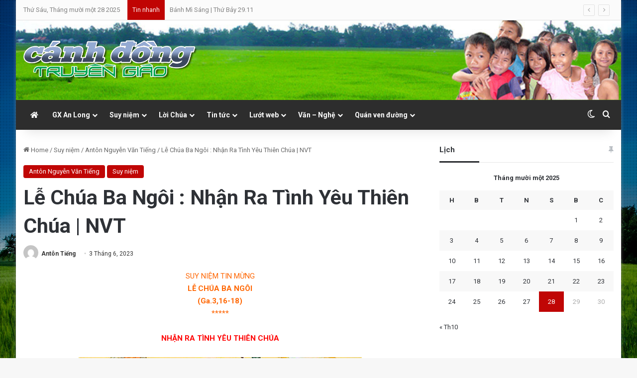

--- FILE ---
content_type: text/html; charset=UTF-8
request_url: https://canhdongtruyengiao.net/suy-niem/le-chua-ba-ngoi-nhan-ra-tinh-yeu-thien-chua-nvt.html
body_size: 35796
content:
<!DOCTYPE html> <html lang="vi" data-skin="light" prefix="og: http://ogp.me/ns#"> <head> <meta charset="UTF-8"/> <link rel="profile" href="//gmpg.org/xfn/11"/> <title>Lễ Chúa Ba Ngôi : Nhận Ra Tình Yêu Thiên Chúa | NVT &#8211; Cánh đồng truyền giáo</title> <meta http-equiv='x-dns-prefetch-control' content='on'> <link rel='dns-prefetch' href="//cdnjs.cloudflare.com/"/> <link rel='dns-prefetch' href="//ajax.googleapis.com/"/> <link rel='dns-prefetch' href="//fonts.googleapis.com/"/> <link rel='dns-prefetch' href="//fonts.gstatic.com/"/> <link rel='dns-prefetch' href="//s.gravatar.com/"/> <link rel='dns-prefetch' href="//www.google-analytics.com/"/> <link rel='preload' as='image' href="/wp-content/uploads/2023/12/cdtg-logo.png"> <link rel='preload' as='image' href="/wp-content/uploads/2023/06/bangoiW.jpg"> <link rel='preload' as='font' href="/wp-content/themes/jannah/assets/fonts/tielabs-fonticon/tielabs-fonticon.woff" type='font/woff' crossorigin='anonymous'/> <link rel='preload' as='font' href="/wp-content/themes/jannah/assets/fonts/fontawesome/fa-solid-900.woff2" type='font/woff2' crossorigin='anonymous'/> <link rel='preload' as='font' href="/wp-content/themes/jannah/assets/fonts/fontawesome/fa-brands-400.woff2" type='font/woff2' crossorigin='anonymous'/> <link rel='preload' as='font' href="/wp-content/themes/jannah/assets/fonts/fontawesome/fa-regular-400.woff2" type='font/woff2' crossorigin='anonymous'/> <link rel='preload' as='script' href="//ajax.googleapis.com/ajax/libs/webfont/1/webfont.js"> <style id='tie-critical-css' type='text/css'>:root{--brand-color:#0669ff;--dark-brand-color:#0051cc;--bright-color:#FFF;--base-color:#2c2f34}html{-ms-touch-action:manipulation;touch-action:manipulation;-webkit-text-size-adjust:100%;-ms-text-size-adjust:100%}article,aside,details,figcaption,figure,footer,header,main,menu,nav,section,summary{display:block}audio,canvas,progress,video{display:inline-block}audio:not([controls]){display:none;height:0}progress{vertical-align:baseline}[hidden],template{display:none}a{background-color:transparent}a:active,a:hover{outline-width:0}abbr[title]{border-bottom:none;text-decoration:underline;text-decoration:underline dotted}b,strong{font-weight:inherit}b,strong{font-weight:600}dfn{font-style:italic}mark{background-color:#ff0;color:#000}small{font-size:80%}sub,sup{font-size:75%;line-height:0;position:relative;vertical-align:baseline}sub{bottom:-0.25em}sup{top:-0.5em}img{border-style:none}svg:not(:root){overflow:hidden}figure{margin:1em 0}hr{box-sizing:content-box;height:0;overflow:visible}button,input,select,textarea{font:inherit}optgroup{font-weight:bold}button,input,select{overflow:visible}button,input,select,textarea{margin:0}button,select{text-transform:none}[type=button],[type=reset],[type=submit],button{cursor:pointer}[disabled]{cursor:default}[type=reset],[type=submit],button,html [type=button]{-webkit-appearance:button}button::-moz-focus-inner,input::-moz-focus-inner{border:0;padding:0}button:-moz-focusring,input:-moz-focusring{outline:1px dotted ButtonText}fieldset{border:1px solid #c0c0c0;margin:0 2px;padding:0.35em 0.625em 0.75em}legend{box-sizing:border-box;color:inherit;display:table;max-width:100%;padding:0;white-space:normal}textarea{overflow:auto}[type=checkbox],[type=radio]{box-sizing:border-box;padding:0}[type=number]::-webkit-inner-spin-button,[type=number]::-webkit-outer-spin-button{height:auto}[type=search]{-webkit-appearance:textfield}[type=search]::-webkit-search-cancel-button,[type=search]::-webkit-search-decoration{-webkit-appearance:none}*{padding:0;margin:0;list-style:none;border:0;outline:none;box-sizing:border-box}:after,:before{box-sizing:border-box}body{background:#F7F7F7;color:var(--base-color);font-family:-apple-system,BlinkMacSystemFont,"Segoe UI",Roboto,Oxygen,Oxygen-Sans,Ubuntu,Cantarell,"Helvetica Neue","Open Sans",Arial,sans-serif;font-size:13px;line-height:21px}.the-subtitle,h1,h2,h3,h4,h5,h6{line-height:1.4;font-weight:600}h1{font-size:41px;font-weight:700}h2{font-size:27px}h3{font-size:23px}.the-subtitle,h4{font-size:17px}h5{font-size:13px}h6{font-size:12px}a{color:var(--base-color);text-decoration:none;transition:0.15s}.brand-title,a:hover{color:var(--brand-color)}embed,img,object{max-width:100%;height:auto}iframe{max-width:100%}p{line-height:1.7}.comment-form-comment label,.says,.screen-reader-text{clip:rect(1px,1px,1px,1px);position:absolute!important;height:1px;width:1px;overflow:hidden}.stream-title{margin-bottom:3px;font-size:11px;color:#a5a5a5;display:block}.stream-item{text-align:center;position:relative;z-index:2;margin:20px 0;padding:0}.stream-item iframe{margin:0 auto}.stream-item img{max-width:100%;width:auto;height:auto;margin:0 auto;display:inline-block;vertical-align:middle}.stream-item.stream-item-above-header{margin:0}.stream-item.stream-item-between .post-item-inner{width:100%;display:block}.post-layout-8.is-header-layout-1.has-header-ad .entry-header-outer,body.post-layout-8.has-header-below-ad .entry-header-outer{padding-top:0}.has-header-below-ad.post-layout-6 .featured-area,.is-header-layout-1.has-header-ad.post-layout-6 .featured-area,.stream-item-top-wrapper~.stream-item-below-header{margin-top:0}.has-header-below-ad .fullwidth-entry-title.container-wrapper,.has-header-below-ad .is-first-section,.is-header-layout-1.has-header-ad .fullwidth-entry-title,.is-header-layout-1.has-header-ad .is-first-section{padding-top:0;margin-top:0}@media (max-width:991px){body:not(.is-header-layout-1).has-header-below-ad.has-header-ad .top-nav-below .has-breaking-news{margin-bottom:20px}.has-header-ad .fullwidth-entry-title.container-wrapper,.has-header-ad.has-header-below-ad .stream-item-below-header,.page.has-header-ad:not(.has-header-below-ad) #content,.single.has-header-ad:not(.has-header-below-ad) #content{margin-top:0}.has-header-ad .is-first-section{padding-top:0}.has-header-ad:not(.has-header-below-ad) .buddypress-header-outer{margin-bottom:15px}}.has-full-width-logo .stream-item-top-wrapper,.header-layout-2 .stream-item-top-wrapper{width:100%;max-width:100%;float:none;clear:both}@media (min-width:992px){.header-layout-2.has-normal-width-logo .stream-item-top-wrapper{margin-top:0}}.header-layout-3.no-stream-item .logo-container{width:100%;float:none}@media (min-width:992px){.header-layout-3.has-normal-width-logo .stream-item-top img{float:right}}@media (max-width:991px){.header-layout-3.has-normal-width-logo .stream-item-top{clear:both}}#background-stream-cover{top:0;left:0;z-index:0;overflow:hidden;width:100%;height:100%;position:fixed}@media (max-width:768px){.hide_back_top_button #go-to-top,.hide_banner_above .stream-item-above-post,.hide_banner_above_content .stream-item-above-post-content,.hide_banner_below .stream-item-below-post,.hide_banner_below_content .stream-item-below-post-content,.hide_banner_below_header .stream-item-below-header,.hide_banner_bottom .stream-item-above-footer,.hide_banner_comments .stream-item-below-post-comments,.hide_banner_header .stream-item-above-header,.hide_banner_top .stream-item-top-wrapper,.hide_breadcrumbs #breadcrumb,.hide_breaking_news #top-nav,.hide_copyright #site-info,.hide_footer #footer-widgets-container,.hide_footer_instagram #footer-instagram,.hide_footer_tiktok #footer-tiktok,.hide_inline_related_posts #inline-related-post,.hide_post_authorbio .post-components .about-author,.hide_post_nav .prev-next-post-nav,.hide_post_newsletter #post-newsletter,.hide_read_more_buttons .more-link,.hide_read_next #read-next-block,.hide_related #related-posts,.hide_share_post_bottom .share-buttons-bottom,.hide_share_post_top .share-buttons-top,.hide_sidebars .sidebar{display:none!important}}.tie-icon:before,[class*=" tie-icon-"],[class^=tie-icon-]{font-family:"tiefonticon"!important;speak:never;font-style:normal;font-weight:normal;font-variant:normal;text-transform:none;line-height:1;-webkit-font-smoothing:antialiased;-moz-osx-font-smoothing:grayscale;display:inline-block}body.tie-no-js .bbp-template-notice,body.tie-no-js .comp-sub-menu,body.tie-no-js .indicator-hint,body.tie-no-js .menu-counter-bubble-outer,body.tie-no-js .menu-sub-content,body.tie-no-js .notifications-total-outer,body.tie-no-js .tooltip,body.tie-no-js .woocommerce-error,body.tie-no-js .woocommerce-info,body.tie-no-js .woocommerce-message,body.tie-no-js a.remove{display:none!important}body.tie-no-js .fa,body.tie-no-js .fab,body.tie-no-js .far,body.tie-no-js .fas,body.tie-no-js .tie-icon:before,body.tie-no-js .weather-icon,body.tie-no-js [class*=" tie-icon-"],body.tie-no-js [class^=tie-icon-]{visibility:hidden!important}body.tie-no-js [class*=" tie-icon-"]:before,body.tie-no-js [class^=tie-icon-]:before{content:"\f105"}#autocomplete-suggestions,.tie-popup{display:none}.container{margin-right:auto;margin-left:auto;padding-left:15px;padding-right:15px}.container:after{content:"";display:table;clear:both}@media (min-width:768px){.container{width:100%}}@media (min-width:1200px){.container{max-width:1200px}}.tie-row{margin-left:-15px;margin-right:-15px}.tie-row:after{content:"";display:table;clear:both}.tie-col-md-1,.tie-col-md-10,.tie-col-md-11,.tie-col-md-12,.tie-col-md-2,.tie-col-md-3,.tie-col-md-4,.tie-col-md-5,.tie-col-md-6,.tie-col-md-7,.tie-col-md-8,.tie-col-md-9,.tie-col-sm-1,.tie-col-sm-10,.tie-col-sm-11,.tie-col-sm-12,.tie-col-sm-2,.tie-col-sm-3,.tie-col-sm-4,.tie-col-sm-5,.tie-col-sm-6,.tie-col-sm-7,.tie-col-sm-8,.tie-col-sm-9,.tie-col-xs-1,.tie-col-xs-10,.tie-col-xs-11,.tie-col-xs-12,.tie-col-xs-2,.tie-col-xs-3,.tie-col-xs-4,.tie-col-xs-5,.tie-col-xs-6,.tie-col-xs-7,.tie-col-xs-8,.tie-col-xs-9{position:relative;min-height:1px;padding-left:15px;padding-right:15px}.tie-col-xs-1,.tie-col-xs-10,.tie-col-xs-11,.tie-col-xs-12,.tie-col-xs-2,.tie-col-xs-3,.tie-col-xs-4,.tie-col-xs-5,.tie-col-xs-6,.tie-col-xs-7,.tie-col-xs-8,.tie-col-xs-9{float:left}.tie-col-xs-1{width:8.3333333333%}.tie-col-xs-2{width:16.6666666667%}.tie-col-xs-3{width:25%}.tie-col-xs-4{width:33.3333333333%}.tie-col-xs-5{width:41.6666666667%}.tie-col-xs-6{width:50%}.tie-col-xs-7{width:58.3333333333%}.tie-col-xs-8{width:66.6666666667%}.tie-col-xs-9{width:75%}.tie-col-xs-10{width:83.3333333333%}.tie-col-xs-11{width:91.6666666667%}.tie-col-xs-12{width:100%}@media (min-width:768px){.tie-col-sm-1,.tie-col-sm-10,.tie-col-sm-11,.tie-col-sm-12,.tie-col-sm-2,.tie-col-sm-3,.tie-col-sm-4,.tie-col-sm-5,.tie-col-sm-6,.tie-col-sm-7,.tie-col-sm-8,.tie-col-sm-9{float:left}.tie-col-sm-1{width:8.3333333333%}.tie-col-sm-2{width:16.6666666667%}.tie-col-sm-3{width:25%}.tie-col-sm-4{width:33.3333333333%}.tie-col-sm-5{width:41.6666666667%}.tie-col-sm-6{width:50%}.tie-col-sm-7{width:58.3333333333%}.tie-col-sm-8{width:66.6666666667%}.tie-col-sm-9{width:75%}.tie-col-sm-10{width:83.3333333333%}.tie-col-sm-11{width:91.6666666667%}.tie-col-sm-12{width:100%}}@media (min-width:992px){.tie-col-md-1,.tie-col-md-10,.tie-col-md-11,.tie-col-md-12,.tie-col-md-2,.tie-col-md-3,.tie-col-md-4,.tie-col-md-5,.tie-col-md-6,.tie-col-md-7,.tie-col-md-8,.tie-col-md-9{float:left}.tie-col-md-1{width:8.3333333333%}.tie-col-md-2{width:16.6666666667%}.tie-col-md-3{width:25%}.tie-col-md-4{width:33.3333333333%}.tie-col-md-5{width:41.6666666667%}.tie-col-md-6{width:50%}.tie-col-md-7{width:58.3333333333%}.tie-col-md-8{width:66.6666666667%}.tie-col-md-9{width:75%}.tie-col-md-10{width:83.3333333333%}.tie-col-md-11{width:91.6666666667%}.tie-col-md-12{width:100%}}.tie-alignleft{float:left}.tie-alignright{float:right}.tie-aligncenter{clear:both;margin-left:auto;margin-right:auto}.fullwidth{width:100%!important}.alignleft{float:left;margin:0.375em 1.75em 1em 0}.alignright{float:right;margin:0.375em 0 1em 1.75em}.aligncenter{clear:both;display:block;margin:0 auto 1.75em;text-align:center;margin-left:auto;margin-right:auto;margin-top:6px;margin-bottom:6px}@media (max-width:767px){.entry .alignleft,.entry .alignleft img,.entry .alignright,.entry .alignright img{float:none;clear:both;display:block;margin:0 auto 1.75em}}.clearfix:after,.clearfix:before{content:" ";display:block;height:0;overflow:hidden}.clearfix:after{clear:both}#tie-wrapper,.tie-container{height:100%;min-height:650px}.tie-container{position:relative;overflow:hidden}#tie-wrapper{background:#fff;position:relative;z-index:108;height:100%;margin:0 auto}.container-wrapper{background:#ffffff;border:1px solid rgba(0,0,0,0.1);border-radius:2px;padding:30px}#content{margin-top:30px}@media (max-width:991px){#content{margin-top:15px}}.site-content{-ms-word-wrap:break-word;word-wrap:break-word}.boxed-layout #tie-wrapper,.boxed-layout .fixed-nav{max-width:1230px}.boxed-layout.wrapper-has-shadow #tie-wrapper{box-shadow:0 1px 7px rgba(171,171,171,0.5)}@media (min-width:992px){.boxed-layout #main-nav.fixed-nav,.boxed-layout #tie-wrapper{width:95%}}@media (min-width:992px){.framed-layout #tie-wrapper{margin-top:25px;margin-bottom:25px}}@media (min-width:992px){.border-layout #tie-container{margin:25px}.border-layout:after,.border-layout:before{background:inherit;content:"";display:block;height:25px;left:0;bottom:0;position:fixed;width:100%;z-index:110}.border-layout:before{top:0;bottom:auto}.border-layout.admin-bar:before{top:32px}.border-layout #main-nav.fixed-nav{left:25px;right:25px;width:calc(100% - 50px)}}#header-notification-bar{background:var(--brand-color);color:#fff;position:relative;z-index:1}#header-notification-bar p a{color:#fff;text-decoration:underline}#header-notification-bar .container{display:flex;justify-content:space-between;font-size:16px;flex-wrap:wrap;align-items:center;gap:40px;min-height:65px}#header-notification-bar .container .button{font-size:14px}#header-notification-bar .container:after{display:none}@media (max-width:991px){#header-notification-bar .container{justify-content:center;padding-top:15px;padding-bottom:15px;gap:15px;flex-direction:column}}.theme-header{background:#fff;position:relative;z-index:999}.theme-header:after{content:"";display:table;clear:both}.theme-header.has-shadow{box-shadow:rgba(0,0,0,0.1) 0px 25px 20px -20px}.theme-header.top-nav-below .top-nav{z-index:8}.is-stretch-header .container{max-width:100%}#menu-components-wrap{display:flex;justify-content:space-between;width:100%;flex-wrap:wrap}.header-layout-2 #menu-components-wrap{justify-content:center}.header-layout-4 #menu-components-wrap{justify-content:flex-start}.header-layout-4 #menu-components-wrap .main-menu-wrap{flex-grow:2}.header-layout-4 #menu-components-wrap .flex-placeholder{flex-grow:1}.logo-row{position:relative}#logo{margin-top:40px;margin-bottom:40px;display:block;float:left}#logo img{vertical-align:middle}#logo img[src*=".svg"]{width:100%!important}@-moz-document url-prefix(){#logo img[src*=".svg"]{height:100px}}#logo a{display:inline-block}#logo .h1-off{position:absolute;top:-9000px;left:-9000px}#logo.text-logo a{color:var(--brand-color)}#logo.text-logo a:hover{color:var(--dark-brand-color);opacity:0.8}#tie-logo-inverted,#tie-sticky-logo-inverted{display:none}.tie-skin-inverted #tie-logo-inverted,.tie-skin-inverted #tie-sticky-logo-inverted{display:block}.tie-skin-inverted #tie-logo-default,.tie-skin-inverted #tie-sticky-logo-default{display:none}.logo-text{font-size:50px;line-height:50px;font-weight:bold}@media (max-width:670px){.logo-text{font-size:30px}}.has-full-width-logo.is-stretch-header .logo-container{padding:0}.has-full-width-logo #logo{margin:0}.has-full-width-logo #logo a,.has-full-width-logo #logo img{width:100%;height:auto;display:block}.has-full-width-logo #logo,.header-layout-2 #logo{float:none;text-align:center}.has-full-width-logo #logo img,.header-layout-2 #logo img{margin-right:auto;margin-left:auto}.has-full-width-logo .logo-container,.header-layout-2 .logo-container{width:100%;float:none}@media (max-width:991px){#theme-header.has-normal-width-logo #logo{margin:14px 0!important;text-align:left;line-height:1}#theme-header.has-normal-width-logo #logo img{width:auto;height:auto;max-width:190px}}@media (max-width:479px){#theme-header.has-normal-width-logo #logo img{max-width:160px;max-height:60px!important}}@media (max-width:991px){#theme-header.mobile-header-default.header-layout-1 .header-layout-1-logo,#theme-header.mobile-header-default:not(.header-layout-1) #logo{flex-grow:10}#theme-header.mobile-header-centered.header-layout-1 .header-layout-1-logo{width:auto!important}#theme-header.mobile-header-centered #logo{float:none;text-align:center}}.components{display:flex;align-items:center;justify-content:end}.components>li{position:relative}.components>li.social-icons-item{margin:0}.components>li>a{display:block;position:relative;width:30px;text-align:center;font-size:16px;white-space:nowrap}.components>li:hover>a,.components>li>a:hover{z-index:2}.components .avatar{border-radius:100%;position:relative;top:3px;max-width:20px}.components a.follow-btn{width:auto;padding-left:15px;padding-right:15px;overflow:hidden;font-size:12px}.components .search-bar form{width:auto;background:rgba(255,255,255,0.1);line-height:36px;border-radius:50px;position:relative}.main-nav-light .main-nav .components .search-bar form,.top-nav-light .top-nav .components .search-bar form{background:rgba(0,0,0,0.05)}.components #search-input{border:0;width:100%;background:transparent;padding:0 35px 0 20px;border-radius:0;font-size:inherit}.components #search-submit{position:absolute;right:0;top:0;width:40px;line-height:inherit;color:#777777;background:transparent;font-size:15px;padding:0;transition:color 0.15s;border:none}.components #search-submit:hover{color:var(--brand-color)}#search-submit .tie-icon-spinner{color:#fff;cursor:default;animation:tie-spin 3s infinite linear}.popup-login-icon.has-title a{width:auto;padding:0 8px}.popup-login-icon.has-title span{line-height:unset;float:left}.popup-login-icon.has-title .login-title{position:relative;font-size:13px;padding-left:4px}.weather-menu-item{display:flex;align-items:center;padding-right:5px;overflow:hidden}.weather-menu-item .weather-wrap{padding:0;overflow:inherit;line-height:23px}.weather-menu-item .weather-forecast-day{display:block;float:left;width:auto;padding:0 5px;line-height:initial}.weather-menu-item .weather-forecast-day .weather-icon{font-size:26px;margin-bottom:0}.weather-menu-item .city-data{float:left;display:block;font-size:12px}.weather-menu-item .weather-current-temp{font-size:16px;font-weight:400}.weather-menu-item .weather-current-temp sup{font-size:9px;top:-2px}.weather-menu-item .theme-notice{padding:0 10px}.components .tie-weather-widget{color:var(--base-color)}.main-nav-dark .main-nav .tie-weather-widget{color:#ffffff}.top-nav-dark .top-nav .tie-weather-widget{color:#cccccc}.components .icon-basecloud-bg:after{color:#ffffff}.main-nav-dark .main-nav .icon-basecloud-bg:after{color:#1f2024}.top-nav-dark .top-nav .icon-basecloud-bg:after{color:#1f2024}.custom-menu-button{padding-right:5px}.custom-menu-button .button{font-size:13px;display:inline-block;line-height:21px;width:auto}.header-layout-1 #menu-components-wrap{display:flex;justify-content:flex-end}.header-layout-1 .main-menu-wrapper{display:table;width:100%}.header-layout-1 #logo{line-height:1;float:left;margin-top:20px;margin-bottom:20px}.header-layout-1 .header-layout-1-logo{display:table-cell;vertical-align:middle;float:none}.is-header-bg-extended #theme-header,.is-header-bg-extended #theme-header.header-layout-1 #main-nav:not(.fixed-nav){background:transparent!important;display:inline-block!important;width:100%!important;box-shadow:none!important;transition:background 0.3s}.is-header-bg-extended #theme-header.header-layout-1 #main-nav:not(.fixed-nav):before,.is-header-bg-extended #theme-header:before{content:"";position:absolute;width:100%;left:0;right:0;top:0;height:150px;background-image:linear-gradient(to top,transparent,rgba(0,0,0,0.5))}@media (max-width:991px){.is-header-bg-extended #tie-wrapper #theme-header .logo-container:not(.fixed-nav){background:transparent;box-shadow:none;transition:background 0.3s}}.is-header-bg-extended .has-background .is-first-section{margin-top:-350px!important}.is-header-bg-extended .has-background .is-first-section>*{padding-top:350px!important}.rainbow-line{height:3px;width:100%;position:relative;z-index:2;background-image:-webkit-linear-gradient(left,#f76570 0%,#f76570 8%,#f3a46b 8%,#f3a46b 16%,#f3a46b 16%,#ffd205 16%,#ffd205 24%,#ffd205 24%,#1bbc9b 24%,#1bbc9b 25%,#1bbc9b 32%,#14b9d5 32%,#14b9d5 40%,#c377e4 40%,#c377e4 48%,#f76570 48%,#f76570 56%,#f3a46b 56%,#f3a46b 64%,#ffd205 64%,#ffd205 72%,#1bbc9b 72%,#1bbc9b 80%,#14b9d5 80%,#14b9d5 80%,#14b9d5 89%,#c377e4 89%,#c377e4 100%);background-image:linear-gradient(to right,#f76570 0%,#f76570 8%,#f3a46b 8%,#f3a46b 16%,#f3a46b 16%,#ffd205 16%,#ffd205 24%,#ffd205 24%,#1bbc9b 24%,#1bbc9b 25%,#1bbc9b 32%,#14b9d5 32%,#14b9d5 40%,#c377e4 40%,#c377e4 48%,#f76570 48%,#f76570 56%,#f3a46b 56%,#f3a46b 64%,#ffd205 64%,#ffd205 72%,#1bbc9b 72%,#1bbc9b 80%,#14b9d5 80%,#14b9d5 80%,#14b9d5 89%,#c377e4 89%,#c377e4 100%)}@media (max-width:991px){.header-layout-1 .main-menu-wrapper,.logo-container{border-width:0;display:flex;flex-flow:row nowrap;align-items:center;justify-content:space-between}}.mobile-header-components{display:none;z-index:10;height:30px;line-height:30px;flex-wrap:nowrap;flex:1 1 0%}.mobile-header-components .components{float:none;display:flex!important;justify-content:stretch}.mobile-header-components .components li.custom-menu-link{display:inline-block;float:none}.mobile-header-components .components li.custom-menu-link>a{width:20px;padding-bottom:15px}.mobile-header-components .components li.custom-menu-link>a .menu-counter-bubble{right:calc(50% - 10px);bottom:-10px}.header-layout-1.main-nav-dark .mobile-header-components .components li.custom-menu-link>a{color:#fff}.mobile-header-components .components .comp-sub-menu{padding:10px}.dark-skin .mobile-header-components .components .comp-sub-menu{background:#1f2024}.mobile-header-components [class*=" tie-icon-"],.mobile-header-components [class^=tie-icon-]{font-size:18px;width:20px;height:20px;vertical-align:middle}.mobile-header-components .tie-mobile-menu-icon{font-size:20px}.mobile-header-components .tie-icon-grid-4,.mobile-header-components .tie-icon-grid-9{transform:scale(1.75)}.mobile-header-components .nav-icon{display:inline-block;width:20px;height:2px;background-color:var(--base-color);position:relative;top:-4px;transition:background 0.4s ease}.mobile-header-components .nav-icon:after,.mobile-header-components .nav-icon:before{position:absolute;right:0;background-color:var(--base-color);content:"";display:block;width:100%;height:100%;transition:transform 0.4s,background 0.4s,right 0.2s ease;transform:translateZ(0);backface-visibility:hidden}.mobile-header-components .nav-icon:before{transform:translateY(-7px)}.mobile-header-components .nav-icon:after{transform:translateY(7px)}.mobile-header-components .nav-icon.is-layout-2:after,.mobile-header-components .nav-icon.is-layout-2:before{width:70%;right:15%}.mobile-header-components .nav-icon.is-layout-3:after{width:60%}.mobile-header-components .nav-icon.is-layout-4:after{width:60%;right:auto;left:0}.dark-skin .mobile-header-components .nav-icon,.dark-skin .mobile-header-components .nav-icon:after,.dark-skin .mobile-header-components .nav-icon:before,.main-nav-dark.header-layout-1 .mobile-header-components .nav-icon,.main-nav-dark.header-layout-1 .mobile-header-components .nav-icon:after,.main-nav-dark.header-layout-1 .mobile-header-components .nav-icon:before{background-color:#ffffff}.dark-skin .mobile-header-components .nav-icon .menu-text,.main-nav-dark.header-layout-1 .mobile-header-components .nav-icon .menu-text{color:#ffffff}.mobile-header-components .menu-text-wrapper{white-space:nowrap;width:auto!important}.mobile-header-components .menu-text{color:var(--base-color);line-height:30px;font-size:12px;padding:0 0 0 5px;display:inline-block;transition:color 0.4s}.dark-skin .mobile-header-components .menu-text,.main-nav-dark.header-layout-1 .mobile-header-components .menu-text{color:#ffffff}#mobile-header-components-area_1 .components li.custom-menu-link>a{margin-right:15px}#mobile-header-components-area_1 .comp-sub-menu{left:0;right:auto}#mobile-header-components-area_2 .components{flex-direction:row-reverse}#mobile-header-components-area_2 .components li.custom-menu-link>a{margin-left:15px}#mobile-menu-icon:hover .nav-icon,#mobile-menu-icon:hover .nav-icon:after,#mobile-menu-icon:hover .nav-icon:before{background-color:var(--brand-color)}@media (max-width:991px){.logo-container:after,.logo-container:before{height:1px}.mobile-components-row .logo-wrapper{height:auto!important}.mobile-components-row .logo-container,.mobile-components-row.header-layout-1 .main-menu-wrapper{flex-wrap:wrap}.mobile-components-row.header-layout-1 .header-layout-1-logo,.mobile-components-row:not(.header-layout-1) #logo{flex:1 0 100%;order:-1}.mobile-components-row .mobile-header-components{padding:5px 0;height:45px}.mobile-components-row .mobile-header-components .components li.custom-menu-link>a{padding-bottom:0}#tie-body #mobile-container,.mobile-header-components{display:block}#slide-sidebar-widgets{display:none}}.top-nav{background-color:#ffffff;position:relative;z-index:10;line-height:40px;border:1px solid rgba(0,0,0,0.1);border-width:1px 0;color:var(--base-color);clear:both}.main-nav-below.top-nav-above .top-nav{border-top-width:0}.top-nav a:not(.button):not(:hover){color:var(--base-color)}.top-nav .components>li:hover>a{color:var(--brand-color)}.top-nav .search-bar{margin-top:3px;margin-bottom:3px;line-height:34px}.topbar-wrapper{display:flex;min-height:40px}.top-nav.has-components .topbar-wrapper,.top-nav.has-menu .topbar-wrapper{display:block}.top-nav .tie-alignleft,.top-nav .tie-alignright{flex-grow:1;position:relative}.top-nav.has-breaking-news .tie-alignleft{flex:1 0 100px}.top-nav.has-breaking-news .tie-alignright{flex-grow:0;z-index:1}.top-nav-boxed .top-nav.has-components .components>li:first-child:not(.search-bar),.top-nav.has-date-components .tie-alignleft .components>li:first-child:not(.search-bar),.top-nav.has-date-components-menu .components>li:first-child:not(.search-bar){border-width:0}@media (min-width:992px){.header-layout-1.top-nav-below:not(.has-shadow) .top-nav{border-width:0 0 1px}}.topbar-today-date{float:left;padding-right:15px;flex-shrink:0}.top-menu .menu a{padding:0 10px}.top-menu .menu li:hover>a{color:var(--brand-color)}.top-menu .menu ul{display:none;position:absolute;background:#ffffff}.top-menu .menu li:hover>ul{display:block}.top-menu .menu li{position:relative}.top-menu .menu ul.sub-menu a{width:200px;line-height:20px;padding:10px 15px}.tie-alignright .top-menu{float:right;border-width:0 1px}.top-menu .menu .tie-current-menu>a{color:var(--brand-color)}@media (min-width:992px){.top-nav-boxed .topbar-wrapper{padding-right:15px;padding-left:15px}.top-nav-boxed .top-nav{background:transparent!important;border-width:0}.top-nav-boxed .topbar-wrapper{background:#ffffff;border:1px solid rgba(0,0,0,0.1);border-width:1px 0;width:100%}.top-nav-boxed.has-shadow.top-nav-below .topbar-wrapper,.top-nav-boxed.has-shadow.top-nav-below-main-nav .topbar-wrapper{border-bottom-width:0!important}}.top-nav .tie-alignleft .components,.top-nav .tie-alignleft .components>li{float:left;justify-content:start}.top-nav .tie-alignleft .comp-sub-menu{right:auto;left:-1px}.top-nav-dark .top-nav{background-color:#2c2e32;color:#cccccc}.top-nav-dark .top-nav *{border-color:rgba(255,255,255,0.1)}.top-nav-dark .top-nav .breaking a{color:#cccccc}.top-nav-dark .top-nav .breaking a:hover{color:#ffffff}.top-nav-dark .top-nav .components>li.social-icons-item .social-link:not(:hover) span,.top-nav-dark .top-nav .components>li>a{color:#cccccc}.top-nav-dark .top-nav .components>li:hover>a{color:#ffffff}.top-nav-dark .top-nav .top-menu li a{color:#cccccc;border-color:rgba(255,255,255,0.04)}.top-nav-dark .top-menu ul{background:#2c2e32}.top-nav-dark .top-menu li:hover>a{background:rgba(0,0,0,0.1);color:var(--brand-color)}.top-nav-dark.top-nav-boxed .top-nav{background-color:transparent}.top-nav-dark.top-nav-boxed .topbar-wrapper{background-color:#2c2e32}.top-nav-dark.top-nav-boxed.top-nav-above.main-nav-below .topbar-wrapper{border-width:0}.main-nav-light #main-nav .weather-icon .icon-basecloud-bg,.main-nav-light #main-nav .weather-icon .icon-cloud,.main-nav-light #main-nav .weather-icon .icon-cloud-behind,.top-nav-light #top-nav .weather-icon .icon-basecloud-bg,.top-nav-light #top-nav .weather-icon .icon-cloud,.top-nav-light #top-nav .weather-icon .icon-cloud-behind{color:#d3d3d3}@media (max-width:991px){.theme-header .components,.top-menu,.top-nav:not(.has-breaking-news),.topbar-today-date{display:none}}.breaking{display:none}.main-nav-wrapper{position:relative;z-index:4}.main-nav-below.top-nav-below-main-nav .main-nav-wrapper{z-index:9}.main-nav-above.top-nav-below .main-nav-wrapper{z-index:10}.main-nav{background-color:var(--main-nav-background);color:var(--main-nav-primary-color);position:relative;border:1px solid var(--main-nav-main-border-color);border-width:1px 0}.main-menu-wrapper{position:relative}@media (min-width:992px){.header-menu .menu{display:flex}.header-menu .menu a{display:block;position:relative}.header-menu .menu>li>a{white-space:nowrap}.header-menu .menu .sub-menu a{padding:8px 10px}.header-menu .menu a:hover,.header-menu .menu li:hover>a{z-index:2}.header-menu .menu ul:not(.sub-menu-columns):not(.sub-menu-columns-item):not(.sub-list):not(.mega-cat-sub-categories):not(.slider-arrow-nav){box-shadow:0 2px 5px rgba(0,0,0,0.1)}.header-menu .menu ul li{position:relative}.header-menu .menu ul a{border-width:0 0 1px;transition:0.15s}.header-menu .menu ul ul{top:0;left:100%}#main-nav{z-index:9;line-height:60px}.main-menu .menu a{transition:0.15s}.main-menu .menu>li>a{padding:0 14px;font-size:14px;font-weight:700}.main-menu .menu>li>.menu-sub-content{border-top:2px solid var(--main-nav-primary-color)}.main-menu .menu>li.is-icon-only>a{padding:0 20px;line-height:inherit}.main-menu .menu>li.is-icon-only>a:before{display:none}.main-menu .menu>li.is-icon-only>a .tie-menu-icon{font-size:160%;transform:translateY(15%)}.main-menu .menu ul{line-height:20px;z-index:1}.main-menu .menu .mega-cat-more-links .tie-menu-icon,.main-menu .menu .mega-link-column .tie-menu-icon,.main-menu .menu .mega-recent-featured-list .tie-menu-icon,.main-menu .menu .sub-menu .tie-menu-icon{width:20px}.main-menu .menu-sub-content{background:var(--main-nav-background);display:none;padding:15px;width:230px;position:absolute;box-shadow:0 3px 4px rgba(0,0,0,0.2)}.main-menu .menu-sub-content a{width:200px}.main-menu ul li:hover>.menu-sub-content,.main-menu ul li[aria-expanded=true]>.mega-menu-block,.main-menu ul li[aria-expanded=true]>ul{display:block;z-index:1}nav.main-nav.menu-style-default .menu>li.tie-current-menu{border-bottom:5px solid var(--main-nav-primary-color);margin-bottom:-5px}nav.main-nav.menu-style-default .menu>li.tie-current-menu>a:after{content:"";width:20px;height:2px;position:absolute;margin-top:17px;left:50%;top:50%;bottom:auto;right:auto;transform:translateX(-50%) translateY(-50%);background:#2c2f34;transition:0.3s}nav.main-nav.menu-style-solid-bg .menu>li.tie-current-menu>a,nav.main-nav.menu-style-solid-bg .menu>li:hover>a{background-color:var(--main-nav-primary-color);color:var(--main-nav-contrast-primary-color)}nav.main-nav.menu-style-side-arrow .menu>li.tie-current-menu{border-bottom-color:var(--main-nav-primary-color);border-bottom-width:10px!important;border-bottom-style:solid;margin-bottom:-10px}nav.main-nav.menu-style-side-arrow .menu>li.tie-current-menu+.tie-current-menu{border-bottom:none!important}nav.main-nav.menu-style-side-arrow .menu>li.tie-current-menu+.tie-current-menu>a:after{display:none!important}nav.main-nav.menu-style-side-arrow .menu>li.tie-current-menu>a:after{position:absolute;content:"";width:0;height:0;background-color:transparent;border-top:10px solid var(--main-nav-primary-color);border-right:10px solid transparent;bottom:-10px;left:100%;filter:brightness(80%)}nav.main-nav.menu-style-side-arrow .menu>li.tie-current-menu.mega-menu:hover:after,nav.main-nav.menu-style-side-arrow .menu>li.tie-current-menu.mega-menu:hover>a:after,nav.main-nav.menu-style-side-arrow .menu>li.tie-current-menu.menu-item-has-children:hover:after,nav.main-nav.menu-style-side-arrow .menu>li.tie-current-menu.menu-item-has-children:hover>a:after{display:none}nav.main-nav.menu-style-minimal .menu>li.tie-current-menu>a,nav.main-nav.menu-style-minimal .menu>li:hover>a{color:var(--main-nav-primary-color)!important}nav.main-nav.menu-style-minimal .menu>li.tie-current-menu>a:before,nav.main-nav.menu-style-minimal .menu>li:hover>a:before{border-top-color:var(--main-nav-primary-color)!important}nav.main-nav.menu-style-border-bottom .menu>li.tie-current-menu{border-bottom:3px solid var(--main-nav-primary-color);margin-bottom:-3px}nav.main-nav.menu-style-border-top .menu>li.tie-current-menu{border-top:3px solid var(--main-nav-primary-color);margin-bottom:-3px}nav.main-nav.menu-style-line .menu>li>a:after{content:"";left:50%;top:50%;bottom:auto;right:auto;transform:translateX(-50%) translateY(-50%);height:3px;position:absolute;margin-top:14px;background:var(--main-nav-primary-color);transition:0.4s;width:0}nav.main-nav.menu-style-line .menu>li.tie-current-menu>a:after,nav.main-nav.menu-style-line .menu>li:hover>a:after{width:50%}nav.main-nav.menu-style-arrow .menu>li.tie-current-menu>a:after{border-color:#fff transparent transparent;border-top-color:var(--main-nav-primary-color);border-style:solid;border-width:7px 7px 0;display:block;height:0;left:50%;margin-left:-7px;top:0!important;width:0;content:"";position:absolute}nav.main-nav.menu-style-vertical-line .menu>li.tie-current-menu>a:after{content:"";width:2px;height:20px;position:absolute;margin-top:17px;left:50%;right:auto;transform:translateX(-50%);bottom:0;background:var(--main-nav-primary-color)}.header-layout-1 .main-menu-wrap .menu>li:only-child:not(.mega-menu){position:relative}.header-layout-1 .main-menu-wrap .menu>li:only-child>.menu-sub-content{right:0;left:auto}.header-layout-1 .main-menu-wrap .menu>li:only-child>.menu-sub-content ul{left:auto;right:100%}nav.main-nav .components>li:hover>a{color:var(--brand-color)}.main-nav .components li a:hover,.main-nav .menu ul li.current-menu-item:not(.mega-link-column)>a,.main-nav .menu ul li:hover>a:not(.megamenu-pagination){color:var(--main-nav-primary-color)}.main-nav .components li a,.main-nav .menu a{color:var(--main-nav-text-color)}.main-nav .components li a.button:hover,.main-nav .components li a.checkout-button,.main-nav .components li.custom-menu-button:hover a.button{color:var(--main-nav-contrast-primary-color)}.main-nav-light{--main-nav-background:#FFFFFF;--main-nav-secondry-background:rgba(0,0,0,0.03);--main-nav-primary-color:var(--brand-color);--main-nav-contrast-primary-color:var(--bright-color);--main-nav-text-color:var(--base-color);--main-nav-secondry-text-color:rgba(0,0,0,0.5);--main-nav-main-border-color:rgba(0,0,0,0.1);--main-nav-secondry-border-color:rgba(0,0,0,0.08)}.main-nav-light.fixed-nav{background-color:rgba(255,255,255,0.95)}.main-nav-dark{--main-nav-background:#1f2024;--main-nav-secondry-background:rgba(0,0,0,0.2);--main-nav-primary-color:var(--brand-color);--main-nav-contrast-primary-color:var(--bright-color);--main-nav-text-color:#FFFFFF;--main-nav-secondry-text-color:rgba(225,255,255,0.5);--main-nav-main-border-color:rgba(255,255,255,0.07);--main-nav-secondry-border-color:rgba(255,255,255,0.04)}.main-nav-dark .main-nav,.main-nav-dark .main-nav ul.cats-horizontal li a{border-width:0}.main-nav-dark .main-nav.fixed-nav{background-color:rgba(31,32,36,0.95)}}@media (min-width:992px){.mega-menu>a:before,header .menu-item-has-children>a:before{content:"";position:absolute;right:10px;top:50%;bottom:auto;transform:translateY(-50%);font-family:"tiefonticon"!important;font-style:normal;font-weight:normal;font-variant:normal;text-transform:none;content:"\f079";font-size:11px;line-height:1}.mega-menu .menu-item-has-children>a:before,header .menu-item-has-children .menu-item-has-children>a:before{content:"\f106";font-size:15px}.menu .mega-menu:not(.is-icon-only)>a,.menu>.menu-item-has-children:not(.is-icon-only)>a{padding-right:25px}}@media (min-width:992px){.main-nav-boxed .main-nav{border-width:0}.main-nav-boxed .main-menu-wrapper{float:left;width:100%;background-color:var(--main-nav-background);padding-right:15px}.main-nav-boxed.main-nav-light .main-menu-wrapper{border:1px solid var(--main-nav-main-border-color)}.dark-skin .main-nav-boxed.main-nav-light .main-menu-wrapper{border-width:0}.main-nav-boxed.main-nav-light .fixed-nav .main-menu-wrapper{border-color:transparent}.main-nav-above.top-nav-above #main-nav:not(.fixed-nav){top:-1px}.main-nav-below.top-nav-below #main-nav:not(.fixed-nav){bottom:-1px}.dark-skin .main-nav-below.top-nav-above #main-nav{border-width:0}.dark-skin .main-nav-below.top-nav-below-main-nav #main-nav{border-top-width:0}}.main-nav-boxed .fixed-nav .main-menu-wrapper,.main-nav-boxed .main-nav:not(.fixed-nav),.theme-header:not(.main-nav-boxed) .fixed-nav .main-menu-wrapper{background:transparent!important}@media (min-width:992px){.header-layout-1.main-nav-below.top-nav-above .main-nav{margin-top:-1px;border-top-width:0}.header-layout-1.main-nav-below.top-nav-above .breaking-title{top:0;margin-bottom:-1px}}.header-layout-1.main-nav-below.top-nav-below-main-nav .main-nav-wrapper{z-index:9}.header-layout-1.main-nav-below.top-nav-below-main-nav .main-nav{margin-bottom:-1px;bottom:0;border-top-width:0}@media (min-width:992px){.header-layout-1.main-nav-below.top-nav-below-main-nav .top-nav{margin-top:-1px}}.header-layout-1.has-shadow:not(.top-nav-below) .main-nav{border-bottom:0}#theme-header.header-layout-1>div:only-child nav{border-width:0!important}@media only screen and (min-width:992px) and (max-width:1100px){.main-nav .menu>li:not(.is-icon-only)>a{padding-left:7px;padding-right:7px}.main-nav .menu>li:not(.is-icon-only)>a:before{display:none}.main-nav .menu>li.is-icon-only>a{padding-left:15px;padding-right:15px}}.menu-tiny-label{font-size:10px;border-radius:10px;padding:2px 7px 3px;margin-left:3px;line-height:1;position:relative;top:-1px}.menu-tiny-label.menu-tiny-circle{border-radius:100%}@media (max-width:991px){#sticky-logo{display:none}}#main-nav:not(.fixed-nav) #sticky-logo,#main-nav:not(.fixed-nav) .flex-placeholder{display:none}@media (min-width:992px){#sticky-logo{overflow:hidden;float:left;vertical-align:middle}#sticky-logo a{line-height:1;display:inline-block}#sticky-logo img{position:relative;vertical-align:middle;padding:8px 10px;top:-1px;max-height:50px}.header-layout-1 #sticky-logo img,.just-before-sticky #sticky-logo img{padding:0}.header-layout-1:not(.has-custom-sticky-logo) #sticky-logo{display:none}.theme-header #sticky-logo img{opacity:0;visibility:hidden;width:0!important;transform:translateY(75%);transition:transform 0.3s cubic-bezier(0.55,0,0.1,1),opacity 0.6s cubic-bezier(0.55,0,0.1,1)}.theme-header.header-layout-1:not(.has-custom-sticky-logo) #sticky-logo img{transition:none}.theme-header:not(.header-layout-1) #main-nav:not(.fixed-nav) #sticky-logo img{margin-left:-20px}.header-layout-1 .flex-placeholder{flex-grow:1}}.theme-header .fixed-nav{position:fixed;width:100%;top:0;bottom:auto!important;z-index:100;will-change:transform;transform:translateY(-100%);transition:transform 0.3s;box-shadow:rgba(99,99,99,0.2) 0px 2px 8px 0px;border-width:0;background-color:rgba(255,255,255,0.95)}.theme-header .fixed-nav:not(.just-before-sticky){line-height:60px!important}@media (min-width:992px){.theme-header .fixed-nav:not(.just-before-sticky) .header-layout-1-logo{display:none}}.theme-header .fixed-nav:not(.just-before-sticky) #sticky-logo{display:block}.theme-header .fixed-nav:not(.just-before-sticky) #sticky-logo img{opacity:1;visibility:visible;width:auto!important;transform:translateY(0)}@media (min-width:992px){.header-layout-1:not(.just-before-sticky):not(.has-custom-sticky-logo) .fixed-nav #sticky-logo{display:block}}.admin-bar .theme-header .fixed-nav{top:32px}@media (max-width:782px){.admin-bar .theme-header .fixed-nav{top:46px}}@media (max-width:600px){.admin-bar .theme-header .fixed-nav{top:0}}@media (min-width:992px){.border-layout .theme-header .fixed-nav{top:25px}.border-layout.admin-bar .theme-header .fixed-nav{top:57px}}.theme-header .fixed-nav .container{opacity:0.95}.theme-header .fixed-nav .main-menu,.theme-header .fixed-nav .main-menu-wrapper{border-top:0}.theme-header .fixed-nav.fixed-unpinned:not(.default-behavior-mode) .main-menu .menu>li.tie-current-menu{border-bottom-width:0;margin-bottom:0}.theme-header .fixed-nav.unpinned-no-transition{transition:none}.theme-header .fixed-nav:not(.fixed-unpinned):not(.fixed-pinned) .tie-current-menu{border:none!important}.theme-header .default-behavior-mode.fixed-unpinned,.theme-header .fixed-pinned{transform:translate3d(0,0,0)}@media (max-width:991px){.theme-header .fixed-nav{transition:none}.fixed-nav#main-nav.sticky-nav-slide.sticky-down,.fixed-nav#main-nav.sticky-up,.fixed-nav.logo-container.sticky-nav-slide.sticky-down,.fixed-nav.logo-container.sticky-up{transition:transform 0.4s ease}.sticky-type-slide .fixed-nav#main-nav.sticky-nav-slide-visible,.sticky-type-slide .fixed-nav.logo-container.sticky-nav-slide-visible{transform:translateY(0)}.fixed-nav.default-behavior-mode{transform:none!important}}@media (max-width:991px){#tie-wrapper header#theme-header{box-shadow:none;background:transparent!important}.header-layout-1 .main-nav,.logo-container{border-width:0;box-shadow:0 3px 7px 0 rgba(0,0,0,0.1)}.header-layout-1.top-nav-below .main-nav:not(.fixed-nav){box-shadow:none}.is-header-layout-1.has-header-ad .top-nav-below .main-nav{border-bottom-width:1px}.header-layout-1 .main-nav,.logo-container{background-color:#ffffff}.dark-skin .logo-container,.main-nav-dark.header-layout-1 .main-nav{background-color:#1f2024}.dark-skin #theme-header .logo-container.fixed-nav{background-color:rgba(31,32,36,0.95)}.header-layout-1.main-nav-below.top-nav-below-main-nav .main-nav{margin-bottom:0}#sticky-nav-mask,.header-layout-1 #menu-components-wrap,.header-layout-2 .main-nav-wrapper,.header-layout-3 .main-nav-wrapper{display:none}.main-menu-wrapper .main-menu-wrap{width:100%}}</style> <meta name='robots' content='max-image-preview:large'/> <style>img:is([sizes="auto" i], [sizes^="auto," i]) { contain-intrinsic-size: 3000px 1500px }</style> <link rel="alternate" type="application/rss+xml" title="Dòng thông tin Cánh đồng truyền giáo &raquo;" href="/feed"/> <link rel="alternate" type="application/rss+xml" title="Cánh đồng truyền giáo &raquo; Dòng bình luận" href="/comments/feed"/> <script type="text/javascript">
			try {
				if( 'undefined' != typeof localStorage ){
					var tieSkin = localStorage.getItem('tie-skin');
				}

				
				var html = document.getElementsByTagName('html')[0].classList,
						htmlSkin = 'light';

				if( html.contains('dark-skin') ){
					htmlSkin = 'dark';
				}

				if( tieSkin != null && tieSkin != htmlSkin ){
					html.add('tie-skin-inverted');
					var tieSkinInverted = true;
				}

				if( tieSkin == 'dark' ){
					html.add('dark-skin');
				}
				else if( tieSkin == 'light' ){
					html.remove( 'dark-skin' );
				}
				
			} catch(e) { console.log( e ) }

		</script> <style type="text/css"> :root{ --tie-preset-gradient-1: linear-gradient(135deg, rgba(6, 147, 227, 1) 0%, rgb(155, 81, 224) 100%); --tie-preset-gradient-2: linear-gradient(135deg, rgb(122, 220, 180) 0%, rgb(0, 208, 130) 100%); --tie-preset-gradient-3: linear-gradient(135deg, rgba(252, 185, 0, 1) 0%, rgba(255, 105, 0, 1) 100%); --tie-preset-gradient-4: linear-gradient(135deg, rgba(255, 105, 0, 1) 0%, rgb(207, 46, 46) 100%); --tie-preset-gradient-5: linear-gradient(135deg, rgb(238, 238, 238) 0%, rgb(169, 184, 195) 100%); --tie-preset-gradient-6: linear-gradient(135deg, rgb(74, 234, 220) 0%, rgb(151, 120, 209) 20%, rgb(207, 42, 186) 40%, rgb(238, 44, 130) 60%, rgb(251, 105, 98) 80%, rgb(254, 248, 76) 100%); --tie-preset-gradient-7: linear-gradient(135deg, rgb(255, 206, 236) 0%, rgb(152, 150, 240) 100%); --tie-preset-gradient-8: linear-gradient(135deg, rgb(254, 205, 165) 0%, rgb(254, 45, 45) 50%, rgb(107, 0, 62) 100%); --tie-preset-gradient-9: linear-gradient(135deg, rgb(255, 203, 112) 0%, rgb(199, 81, 192) 50%, rgb(65, 88, 208) 100%); --tie-preset-gradient-10: linear-gradient(135deg, rgb(255, 245, 203) 0%, rgb(182, 227, 212) 50%, rgb(51, 167, 181) 100%); --tie-preset-gradient-11: linear-gradient(135deg, rgb(202, 248, 128) 0%, rgb(113, 206, 126) 100%); --tie-preset-gradient-12: linear-gradient(135deg, rgb(2, 3, 129) 0%, rgb(40, 116, 252) 100%); --tie-preset-gradient-13: linear-gradient(135deg, #4D34FA, #ad34fa); --tie-preset-gradient-14: linear-gradient(135deg, #0057FF, #31B5FF); --tie-preset-gradient-15: linear-gradient(135deg, #FF007A, #FF81BD); --tie-preset-gradient-16: linear-gradient(135deg, #14111E, #4B4462); --tie-preset-gradient-17: linear-gradient(135deg, #F32758, #FFC581); --main-nav-background: #1f2024; --main-nav-secondry-background: rgba(0,0,0,0.2); --main-nav-primary-color: #0088ff; --main-nav-contrast-primary-color: #FFFFFF; --main-nav-text-color: #FFFFFF; --main-nav-secondry-text-color: rgba(225,255,255,0.5); --main-nav-main-border-color: rgba(255,255,255,0.07); --main-nav-secondry-border-color: rgba(255,255,255,0.04); --tie-buttons-radius: 100px; } </style> <meta property="og:title" content="Lễ Chúa Ba Ngôi : Nhận Ra Tình Yêu Thiên Chúa | NVT - Cánh đồng truyền giáo"/> <meta property="og:type" content="article"/> <meta property="og:description" content="SUY NIỆM TIN MỪNG LỄ CHÚA BA NGÔI (Ga.3,16-18) ***** NHẬN RA TÌNH YÊU THIÊN CHÚA 16 Thiên Chúa yêu t"/> <meta property="og:url" content="https://canhdongtruyengiao.net/suy-niem/le-chua-ba-ngoi-nhan-ra-tinh-yeu-thien-chua-nvt.html"/> <meta property="og:site_name" content="Cánh đồng truyền giáo"/> <meta property="og:image" content="https://canhdongtruyengiao.net/wp-content/uploads/2023/06/bangoiW.jpg"/> <meta name="viewport" content="width=device-width, initial-scale=1.0"/><style id='global-styles-inline-css' type='text/css'> :root{--wp--preset--aspect-ratio--square: 1;--wp--preset--aspect-ratio--4-3: 4/3;--wp--preset--aspect-ratio--3-4: 3/4;--wp--preset--aspect-ratio--3-2: 3/2;--wp--preset--aspect-ratio--2-3: 2/3;--wp--preset--aspect-ratio--16-9: 16/9;--wp--preset--aspect-ratio--9-16: 9/16;--wp--preset--color--black: #000000;--wp--preset--color--cyan-bluish-gray: #abb8c3;--wp--preset--color--white: #ffffff;--wp--preset--color--pale-pink: #f78da7;--wp--preset--color--vivid-red: #cf2e2e;--wp--preset--color--luminous-vivid-orange: #ff6900;--wp--preset--color--luminous-vivid-amber: #fcb900;--wp--preset--color--light-green-cyan: #7bdcb5;--wp--preset--color--vivid-green-cyan: #00d084;--wp--preset--color--pale-cyan-blue: #8ed1fc;--wp--preset--color--vivid-cyan-blue: #0693e3;--wp--preset--color--vivid-purple: #9b51e0;--wp--preset--color--global-color: #c00403;--wp--preset--gradient--vivid-cyan-blue-to-vivid-purple: linear-gradient(135deg,rgba(6,147,227,1) 0%,rgb(155,81,224) 100%);--wp--preset--gradient--light-green-cyan-to-vivid-green-cyan: linear-gradient(135deg,rgb(122,220,180) 0%,rgb(0,208,130) 100%);--wp--preset--gradient--luminous-vivid-amber-to-luminous-vivid-orange: linear-gradient(135deg,rgba(252,185,0,1) 0%,rgba(255,105,0,1) 100%);--wp--preset--gradient--luminous-vivid-orange-to-vivid-red: linear-gradient(135deg,rgba(255,105,0,1) 0%,rgb(207,46,46) 100%);--wp--preset--gradient--very-light-gray-to-cyan-bluish-gray: linear-gradient(135deg,rgb(238,238,238) 0%,rgb(169,184,195) 100%);--wp--preset--gradient--cool-to-warm-spectrum: linear-gradient(135deg,rgb(74,234,220) 0%,rgb(151,120,209) 20%,rgb(207,42,186) 40%,rgb(238,44,130) 60%,rgb(251,105,98) 80%,rgb(254,248,76) 100%);--wp--preset--gradient--blush-light-purple: linear-gradient(135deg,rgb(255,206,236) 0%,rgb(152,150,240) 100%);--wp--preset--gradient--blush-bordeaux: linear-gradient(135deg,rgb(254,205,165) 0%,rgb(254,45,45) 50%,rgb(107,0,62) 100%);--wp--preset--gradient--luminous-dusk: linear-gradient(135deg,rgb(255,203,112) 0%,rgb(199,81,192) 50%,rgb(65,88,208) 100%);--wp--preset--gradient--pale-ocean: linear-gradient(135deg,rgb(255,245,203) 0%,rgb(182,227,212) 50%,rgb(51,167,181) 100%);--wp--preset--gradient--electric-grass: linear-gradient(135deg,rgb(202,248,128) 0%,rgb(113,206,126) 100%);--wp--preset--gradient--midnight: linear-gradient(135deg,rgb(2,3,129) 0%,rgb(40,116,252) 100%);--wp--preset--font-size--small: 13px;--wp--preset--font-size--medium: 20px;--wp--preset--font-size--large: 36px;--wp--preset--font-size--x-large: 42px;--wp--preset--spacing--20: 0.44rem;--wp--preset--spacing--30: 0.67rem;--wp--preset--spacing--40: 1rem;--wp--preset--spacing--50: 1.5rem;--wp--preset--spacing--60: 2.25rem;--wp--preset--spacing--70: 3.38rem;--wp--preset--spacing--80: 5.06rem;--wp--preset--shadow--natural: 6px 6px 9px rgba(0, 0, 0, 0.2);--wp--preset--shadow--deep: 12px 12px 50px rgba(0, 0, 0, 0.4);--wp--preset--shadow--sharp: 6px 6px 0px rgba(0, 0, 0, 0.2);--wp--preset--shadow--outlined: 6px 6px 0px -3px rgba(255, 255, 255, 1), 6px 6px rgba(0, 0, 0, 1);--wp--preset--shadow--crisp: 6px 6px 0px rgba(0, 0, 0, 1);}:where(.is-layout-flex){gap: 0.5em;}:where(.is-layout-grid){gap: 0.5em;}body .is-layout-flex{display: flex;}.is-layout-flex{flex-wrap: wrap;align-items: center;}.is-layout-flex > :is(*, div){margin: 0;}body .is-layout-grid{display: grid;}.is-layout-grid > :is(*, div){margin: 0;}:where(.wp-block-columns.is-layout-flex){gap: 2em;}:where(.wp-block-columns.is-layout-grid){gap: 2em;}:where(.wp-block-post-template.is-layout-flex){gap: 1.25em;}:where(.wp-block-post-template.is-layout-grid){gap: 1.25em;}.has-black-color{color: var(--wp--preset--color--black) !important;}.has-cyan-bluish-gray-color{color: var(--wp--preset--color--cyan-bluish-gray) !important;}.has-white-color{color: var(--wp--preset--color--white) !important;}.has-pale-pink-color{color: var(--wp--preset--color--pale-pink) !important;}.has-vivid-red-color{color: var(--wp--preset--color--vivid-red) !important;}.has-luminous-vivid-orange-color{color: var(--wp--preset--color--luminous-vivid-orange) !important;}.has-luminous-vivid-amber-color{color: var(--wp--preset--color--luminous-vivid-amber) !important;}.has-light-green-cyan-color{color: var(--wp--preset--color--light-green-cyan) !important;}.has-vivid-green-cyan-color{color: var(--wp--preset--color--vivid-green-cyan) !important;}.has-pale-cyan-blue-color{color: var(--wp--preset--color--pale-cyan-blue) !important;}.has-vivid-cyan-blue-color{color: var(--wp--preset--color--vivid-cyan-blue) !important;}.has-vivid-purple-color{color: var(--wp--preset--color--vivid-purple) !important;}.has-black-background-color{background-color: var(--wp--preset--color--black) !important;}.has-cyan-bluish-gray-background-color{background-color: var(--wp--preset--color--cyan-bluish-gray) !important;}.has-white-background-color{background-color: var(--wp--preset--color--white) !important;}.has-pale-pink-background-color{background-color: var(--wp--preset--color--pale-pink) !important;}.has-vivid-red-background-color{background-color: var(--wp--preset--color--vivid-red) !important;}.has-luminous-vivid-orange-background-color{background-color: var(--wp--preset--color--luminous-vivid-orange) !important;}.has-luminous-vivid-amber-background-color{background-color: var(--wp--preset--color--luminous-vivid-amber) !important;}.has-light-green-cyan-background-color{background-color: var(--wp--preset--color--light-green-cyan) !important;}.has-vivid-green-cyan-background-color{background-color: var(--wp--preset--color--vivid-green-cyan) !important;}.has-pale-cyan-blue-background-color{background-color: var(--wp--preset--color--pale-cyan-blue) !important;}.has-vivid-cyan-blue-background-color{background-color: var(--wp--preset--color--vivid-cyan-blue) !important;}.has-vivid-purple-background-color{background-color: var(--wp--preset--color--vivid-purple) !important;}.has-black-border-color{border-color: var(--wp--preset--color--black) !important;}.has-cyan-bluish-gray-border-color{border-color: var(--wp--preset--color--cyan-bluish-gray) !important;}.has-white-border-color{border-color: var(--wp--preset--color--white) !important;}.has-pale-pink-border-color{border-color: var(--wp--preset--color--pale-pink) !important;}.has-vivid-red-border-color{border-color: var(--wp--preset--color--vivid-red) !important;}.has-luminous-vivid-orange-border-color{border-color: var(--wp--preset--color--luminous-vivid-orange) !important;}.has-luminous-vivid-amber-border-color{border-color: var(--wp--preset--color--luminous-vivid-amber) !important;}.has-light-green-cyan-border-color{border-color: var(--wp--preset--color--light-green-cyan) !important;}.has-vivid-green-cyan-border-color{border-color: var(--wp--preset--color--vivid-green-cyan) !important;}.has-pale-cyan-blue-border-color{border-color: var(--wp--preset--color--pale-cyan-blue) !important;}.has-vivid-cyan-blue-border-color{border-color: var(--wp--preset--color--vivid-cyan-blue) !important;}.has-vivid-purple-border-color{border-color: var(--wp--preset--color--vivid-purple) !important;}.has-vivid-cyan-blue-to-vivid-purple-gradient-background{background: var(--wp--preset--gradient--vivid-cyan-blue-to-vivid-purple) !important;}.has-light-green-cyan-to-vivid-green-cyan-gradient-background{background: var(--wp--preset--gradient--light-green-cyan-to-vivid-green-cyan) !important;}.has-luminous-vivid-amber-to-luminous-vivid-orange-gradient-background{background: var(--wp--preset--gradient--luminous-vivid-amber-to-luminous-vivid-orange) !important;}.has-luminous-vivid-orange-to-vivid-red-gradient-background{background: var(--wp--preset--gradient--luminous-vivid-orange-to-vivid-red) !important;}.has-very-light-gray-to-cyan-bluish-gray-gradient-background{background: var(--wp--preset--gradient--very-light-gray-to-cyan-bluish-gray) !important;}.has-cool-to-warm-spectrum-gradient-background{background: var(--wp--preset--gradient--cool-to-warm-spectrum) !important;}.has-blush-light-purple-gradient-background{background: var(--wp--preset--gradient--blush-light-purple) !important;}.has-blush-bordeaux-gradient-background{background: var(--wp--preset--gradient--blush-bordeaux) !important;}.has-luminous-dusk-gradient-background{background: var(--wp--preset--gradient--luminous-dusk) !important;}.has-pale-ocean-gradient-background{background: var(--wp--preset--gradient--pale-ocean) !important;}.has-electric-grass-gradient-background{background: var(--wp--preset--gradient--electric-grass) !important;}.has-midnight-gradient-background{background: var(--wp--preset--gradient--midnight) !important;}.has-small-font-size{font-size: var(--wp--preset--font-size--small) !important;}.has-medium-font-size{font-size: var(--wp--preset--font-size--medium) !important;}.has-large-font-size{font-size: var(--wp--preset--font-size--large) !important;}.has-x-large-font-size{font-size: var(--wp--preset--font-size--x-large) !important;} :where(.wp-block-post-template.is-layout-flex){gap: 1.25em;}:where(.wp-block-post-template.is-layout-grid){gap: 1.25em;} :where(.wp-block-columns.is-layout-flex){gap: 2em;}:where(.wp-block-columns.is-layout-grid){gap: 2em;} :root :where(.wp-block-pullquote){font-size: 1.5em;line-height: 1.6;} </style> <link rel='stylesheet' id='tie-css-print-css' href="/wp-content/themes/jannah/assets/css/print.css" type='text/css' media='print'/> <link rel='stylesheet' id='tie-theme-child-css-css' href="/wp-content/themes/canhdongtruyengiao/style.css" type='text/css' media='all'/> <style id='tie-theme-child-css-inline-css' type='text/css'> .wf-active body{font-family: 'Roboto';}.wf-active .logo-text,.wf-active h1,.wf-active h2,.wf-active h3,.wf-active h4,.wf-active h5,.wf-active h6,.wf-active .the-subtitle{font-family: 'Roboto';}.wf-active #main-nav .main-menu > ul > li > a{font-family: 'Roboto';}#tie-body{background-image: url(https://canhdongtruyengiao.net/wp-content/uploads/2023/08/canh-dong-truyen-giao-bg.jpg);background-repeat: no-repeat;background-size: cover; background-attachment: fixed;background-position: center center;}.background-overlay {background-attachment: fixed;background-image: url(https://canhdongtruyengiao.net/wp-content/themes/jannah/assets/images/bg-dots.png);}:root:root{--brand-color: #c00403;--dark-brand-color: #8e0000;--bright-color: #FFFFFF;--base-color: #2c2f34;}#reading-position-indicator{box-shadow: 0 0 10px rgba( 192,4,3,0.7);}html :root:root{--brand-color: #c00403;--dark-brand-color: #8e0000;--bright-color: #FFFFFF;--base-color: #2c2f34;}html #reading-position-indicator{box-shadow: 0 0 10px rgba( 192,4,3,0.7);}html #top-nav,html #top-nav .sub-menu,html #top-nav .comp-sub-menu,html #top-nav .ticker-content,html #top-nav .ticker-swipe,html .top-nav-boxed #top-nav .topbar-wrapper,html .top-nav-dark .top-menu ul,html #autocomplete-suggestions.search-in-top-nav{background-color : #fbfbfb;}html #top-nav *,html #autocomplete-suggestions.search-in-top-nav{border-color: rgba( #000000,0.08);}html #top-nav .icon-basecloud-bg:after{color: #fbfbfb;}html #top-nav a:not(:hover),html #top-nav input,html #top-nav #search-submit,html #top-nav .fa-spinner,html #top-nav .dropdown-social-icons li a span,html #top-nav .components > li .social-link:not(:hover) span,html #autocomplete-suggestions.search-in-top-nav a{color: #838383;}html #top-nav input::-moz-placeholder{color: #838383;}html #top-nav input:-moz-placeholder{color: #838383;}html #top-nav input:-ms-input-placeholder{color: #838383;}html #top-nav input::-webkit-input-placeholder{color: #838383;}html #top-nav,html .search-in-top-nav{--tie-buttons-color: #000000;--tie-buttons-border-color: #000000;--tie-buttons-text: #FFFFFF;--tie-buttons-hover-color: #000000;}html #top-nav a:hover,html #top-nav .menu li:hover > a,html #top-nav .menu > .tie-current-menu > a,html #top-nav .components > li:hover > a,html #top-nav .components #search-submit:hover,html #autocomplete-suggestions.search-in-top-nav .post-title a:hover{color: #000000;}html #top-nav,html #top-nav .comp-sub-menu,html #top-nav .tie-weather-widget{color: #838383;}html #autocomplete-suggestions.search-in-top-nav .post-meta,html #autocomplete-suggestions.search-in-top-nav .post-meta a:not(:hover){color: rgba( 131,131,131,0.7 );}html #top-nav .weather-icon .icon-cloud,html #top-nav .weather-icon .icon-basecloud-bg,html #top-nav .weather-icon .icon-cloud-behind{color: #838383 !important;}html #top-nav .breaking-title{color: #FFFFFF;}html #top-nav .breaking-title:before{background-color: #c00403;}html #top-nav .breaking-news-nav li:hover{background-color: #c00403;border-color: #c00403;}html #main-nav,html #main-nav .menu-sub-content,html #main-nav .comp-sub-menu,html #main-nav ul.cats-vertical li a.is-active,html #main-nav ul.cats-vertical li a:hover,html #autocomplete-suggestions.search-in-main-nav{background-color: #2d2d2d;}html #main-nav{border-width: 0;}html #theme-header #main-nav:not(.fixed-nav){bottom: 0;}html #main-nav .icon-basecloud-bg:after{color: #2d2d2d;}html #autocomplete-suggestions.search-in-main-nav{border-color: rgba(255,255,255,0.07);}html .main-nav-boxed #main-nav .main-menu-wrapper{border-width: 0;}html .main-nav,html .search-in-main-nav{--main-nav-primary-color: #c00403;--tie-buttons-color: #c00403;--tie-buttons-border-color: #c00403;--tie-buttons-text: #FFFFFF;--tie-buttons-hover-color: #a20000;}html #main-nav .mega-links-head:after,html #main-nav .cats-horizontal a.is-active,html #main-nav .cats-horizontal a:hover,html #main-nav .spinner > div{background-color: #c00403;}html #main-nav .menu ul li:hover > a,html #main-nav .menu ul li.current-menu-item:not(.mega-link-column) > a,html #main-nav .components a:hover,html #main-nav .components > li:hover > a,html #main-nav #search-submit:hover,html #main-nav .cats-vertical a.is-active,html #main-nav .cats-vertical a:hover,html #main-nav .mega-menu .post-meta a:hover,html #main-nav .mega-menu .post-box-title a:hover,html #autocomplete-suggestions.search-in-main-nav a:hover,html #main-nav .spinner-circle:after{color: #c00403;}html #main-nav .menu > li.tie-current-menu > a,html #main-nav .menu > li:hover > a,html .theme-header #main-nav .mega-menu .cats-horizontal a.is-active,html .theme-header #main-nav .mega-menu .cats-horizontal a:hover{color: #FFFFFF;}html #main-nav .menu > li.tie-current-menu > a:before,html #main-nav .menu > li:hover > a:before{border-top-color: #FFFFFF;}html #main-nav,html #main-nav input,html #main-nav #search-submit,html #main-nav .fa-spinner,html #main-nav .comp-sub-menu,html #main-nav .tie-weather-widget{color: #aaaaaa;}html #main-nav input::-moz-placeholder{color: #aaaaaa;}html #main-nav input:-moz-placeholder{color: #aaaaaa;}html #main-nav input:-ms-input-placeholder{color: #aaaaaa;}html #main-nav input::-webkit-input-placeholder{color: #aaaaaa;}html #main-nav .mega-menu .post-meta,html #main-nav .mega-menu .post-meta a,html #autocomplete-suggestions.search-in-main-nav .post-meta{color: rgba(170,170,170,0.6);}html #main-nav .weather-icon .icon-cloud,html #main-nav .weather-icon .icon-basecloud-bg,html #main-nav .weather-icon .icon-cloud-behind{color: #aaaaaa !important;}html #footer{background-color: #333333;}html #site-info{background-color: #2e2e2e;}html #footer .posts-list-counter .posts-list-items li.widget-post-list:before{border-color: #333333;}html #footer .timeline-widget a .date:before{border-color: rgba(51,51,51,0.8);}html #footer .footer-boxed-widget-area,html #footer textarea,html #footer input:not([type=submit]),html #footer select,html #footer code,html #footer kbd,html #footer pre,html #footer samp,html #footer .show-more-button,html #footer .slider-links .tie-slider-nav span,html #footer #wp-calendar,html #footer #wp-calendar tbody td,html #footer #wp-calendar thead th,html #footer .widget.buddypress .item-options a{border-color: rgba(255,255,255,0.1);}html #footer .social-statistics-widget .white-bg li.social-icons-item a,html #footer .widget_tag_cloud .tagcloud a,html #footer .latest-tweets-widget .slider-links .tie-slider-nav span,html #footer .widget_layered_nav_filters a{border-color: rgba(255,255,255,0.1);}html #footer .social-statistics-widget .white-bg li:before{background: rgba(255,255,255,0.1);}html .site-footer #wp-calendar tbody td{background: rgba(255,255,255,0.02);}html #footer .white-bg .social-icons-item a span.followers span,html #footer .circle-three-cols .social-icons-item a .followers-num,html #footer .circle-three-cols .social-icons-item a .followers-name{color: rgba(255,255,255,0.8);}html #footer .timeline-widget ul:before,html #footer .timeline-widget a:not(:hover) .date:before{background-color: #151515;}@media (min-width: 1200px){html .container{width: auto;}}html .boxed-layout #tie-wrapper,html .boxed-layout .fixed-nav{max-width: 1310px;}@media (min-width: 1280px){html .container,html .wide-next-prev-slider-wrapper .slider-main-container{max-width: 1280px;}} </style> <script type="text/javascript" src="https://canhdongtruyengiao.net/wp-includes/js/jquery/jquery.min.js" id="jquery-core-js"></script> <link rel="https://api.w.org/" href="/wp-json/"/><link rel="alternate" title="JSON" type="application/json" href="/wp-json/wp/v2/posts/81727"/><meta name="generator" content="WordPress 6.8.3"/> <link rel="canonical" href="https://canhdongtruyengiao.net/suy-niem/le-chua-ba-ngoi-nhan-ra-tinh-yeu-thien-chua-nvt.html"/> <link rel='shortlink' href="/?p=81727"/> <link rel="alternate" title="oNhúng (JSON)" type="application/json+oembed" href="/wp-json/oembed/1.0/embed?url=https%3A%2F%2Fcanhdongtruyengiao.net%2Fsuy-niem%2Fle-chua-ba-ngoi-nhan-ra-tinh-yeu-thien-chua-nvt.html"/> <link rel="alternate" title="oNhúng (XML)" type="text/xml+oembed" href="/wp-json/oembed/1.0/embed?url=https%3A%2F%2Fcanhdongtruyengiao.net%2Fsuy-niem%2Fle-chua-ba-ngoi-nhan-ra-tinh-yeu-thien-chua-nvt.html&#038;format=xml"/> <meta http-equiv="x-dns-prefetch-control" content="on"><link rel="dns-prefetch" href="//cdn.jsdelivr.net/"/> <meta name="description" content="SUY NIỆM TIN MỪNG LỄ CHÚA BA NGÔI (Ga.3,16-18) ***** NHẬN RA TÌNH YÊU THIÊN CHÚA 16 Thiên Chúa yêu thế gian đến nỗi đã ban Con Một, để ai tin vào Con"/><meta http-equiv="X-UA-Compatible" content="IE=edge"> <link rel="icon" href="/wp-content/uploads/2019/06/cdtg-icon-150x150.png" sizes="32x32"/> <link rel="icon" href="/wp-content/uploads/2019/06/cdtg-icon.png" sizes="192x192"/> <link rel="apple-touch-icon" href="/wp-content/uploads/2019/06/cdtg-icon.png"/> <meta name="msapplication-TileImage" content="https://canhdongtruyengiao.net/wp-content/uploads/2019/06/cdtg-icon.png"/> </head> <body id="tie-body" class="wp-singular post-template-default single single-post postid-81727 single-format-standard wp-theme-jannah wp-child-theme-canhdongtruyengiao tie-no-js boxed-layout wrapper-has-shadow block-head-3 magazine2 is-lazyload is-thumb-overlay-disabled is-desktop is-header-layout-3 sidebar-right has-sidebar post-layout-1 narrow-title-narrow-media has-mobile-share"> <div class="background-overlay"> <div id="tie-container" class="site tie-container"> <div id="tie-wrapper"> <header id="theme-header" class="theme-header header-layout-3 main-nav-dark main-nav-default-dark main-nav-below no-stream-item top-nav-active top-nav-light top-nav-default-light top-nav-above has-shadow is-stretch-header has-normal-width-logo mobile-header-centered"> <nav id="top-nav" class="has-date-breaking-components top-nav header-nav has-breaking-news" aria-label="Secondary Navigation"> <div class="container"> <div class="topbar-wrapper"> <div class="topbar-today-date"> Thứ Sáu, Tháng mười một 28 2025 </div> <div class="tie-alignleft"> <div class="breaking controls-is-active"> <span class="breaking-title"> <span class="tie-icon-bolt breaking-icon" aria-hidden="true"></span> <span class="breaking-title-text">Tin nhanh</span> </span> <ul id="breaking-news-in-header" class="breaking-news" data-type="reveal" data-arrows="true"> <li class="news-item"> <a href="/quan-ven-duong/banh-mi-sang-thu-bay-29-11.html">Bánh Mì Sáng | Thứ Bảy 29.11</a> </li> <li class="news-item"> <a href="/quan-ven-duong/banh-mi-sang-thu-sau-28-11.html">Bánh Mì Sáng | Thứ Sáu 28.11</a> </li> <li class="news-item"> <a href="/quan-ven-duong/rip-chi-teresa-trang-thi-thanh-tam.html">RIP | Chị Têrêsa Trang Thị Thanh Tâm</a> </li> <li class="news-item"> <a href="/loi-chua/thanh-vinh-dap-ca-chua-nhat-1-mua-vong-a-nhom-thanh-vinh-nauy.html">Thánh Vịnh Đáp Ca | Chúa Nhật 1 Mùa Vọng</a> </li> <li class="news-item"> <a href="/quan-ven-duong/banh-mi-sang-thu-nam-27-11.html">Bánh Mì Sáng | Thứ Năm 27.11</a> </li> <li class="news-item"> <a href="/quan-ven-duong/banh-mi-sang-thu-tu-26-11.html">Bánh Mì Sáng | Thứ Tư 26.11</a> </li> <li class="news-item"> <a href="/gx-an-long/duc-cha-phero-nguyen-van-kham-phong-chuc-linh-muc-tai-ba-giong-24-11-2025.html">Đức Cha Phêrô NGUYỄN VĂN KHẢM Phong Chức Linh Mục Tại Ba Giồng 24.11.2025</a> </li> <li class="news-item"> <a href="/quan-ven-duong/banh-mi-sang-thu-ba-25-11-thanh-catarina-alexandria-trinh-nu-tu-dao.html">Bánh Mì Sáng | Thứ Ba 25.11 | Thánh Catarina Alexandria, trinh nữ, tử đạo</a> </li> <li class="news-item"> <a href="/gx-an-long/giao-diem-phu-thanh-chuan-bi-mung-chua-giang-sinh-2025-phan-01.html">Giáo Điểm Phú Thành Chuẩn Bị Mừng Chúa Giáng Sinh 2025, Phần 01</a> </li> <li class="news-item"> <a href="/quan-ven-duong/banh-mi-sang-thu-hai-24-11-cac-thanh-tu-dao-viet-nam.html">Bánh Mì Sáng | Thứ Hai 24.11 | Các Thánh Tử Đạo Việt Nam</a> </li> </ul> </div> </div> <div class="tie-alignright"> <ul class="components"></ul> </div> </div> </div> </nav> <div class="container header-container"> <div class="tie-row logo-row"> <div class="logo-wrapper"> <div class="tie-col-md-4 logo-container clearfix"> <div id="mobile-header-components-area_1" class="mobile-header-components"><ul class="components"><li class="mobile-component_menu custom-menu-link"><a href="#" id="mobile-menu-icon"><span class="tie-mobile-menu-icon nav-icon is-layout-4"></span><span class="screen-reader-text">Menu</span></a></li></ul></div> <div id="logo" class="image-logo"> <a title="Cánh đồng truyền giáo" href="/"> <picture class="tie-logo-default tie-logo-picture"> <source class="tie-logo-source-default tie-logo-source" srcset="https://canhdongtruyengiao.net/wp-content/uploads/2023/12/cdtg-logo.png" media="(max-width:991px)"> <source class="tie-logo-source-default tie-logo-source" srcset="https://canhdongtruyengiao.net/wp-content/uploads/2023/12/cdtg-logo.png"> <img class="tie-logo-img-default tie-logo-img" src="/wp-content/uploads/2023/12/cdtg-logo.png" alt="Cánh đồng truyền giáo" width="300" height="80" style="max-height:80px; width: auto;"/> </picture> </a> </div> <div id="mobile-header-components-area_2" class="mobile-header-components"><ul class="components"><li class="mobile-component_search custom-menu-link"> <a href="#" class="tie-search-trigger-mobile"> <span class="tie-icon-search tie-search-icon" aria-hidden="true"></span> <span class="screen-reader-text">Search for</span> </a> </li></ul></div> </div> </div> </div> </div> <div class="main-nav-wrapper"> <nav id="main-nav" data-skin="search-in-main-nav" class="main-nav header-nav live-search-parent menu-style-solid-bg" aria-label="Primary Navigation"> <div class="container"> <div class="main-menu-wrapper"> <div id="menu-components-wrap"> <div class="main-menu main-menu-wrap"> <div id="main-nav-menu" class="main-menu header-menu"><ul id="menu-main-menu" class="menu"><li id="menu-item-85398" class="menu-item menu-item-type-custom menu-item-object-custom menu-item-85398"><a href="/"><i class="fa fa-home"></i></a></li> <li id="menu-item-8" class="menu-item menu-item-type-taxonomy menu-item-object-category menu-item-8 mega-menu mega-cat mega-menu-posts " data-id="2"><a href="/gx-an-long">GX An Long</a> <div class="mega-menu-block menu-sub-content"> <div class="mega-menu-content"> <div class="mega-cat-wrapper"> <ul class="mega-cat-sub-categories cats-vertical"> <li class="mega-all-link"><a href="/gx-an-long" class="is-active is-loaded mega-sub-cat" data-id="2">All</a></li> <li class="mega-sub-cat-6"><a href="/gx-an-long/phong-su" class="mega-sub-cat" data-id="6">Phóng sự</a></li> <li class="mega-sub-cat-104"><a href="/gx-an-long/tam-tinh-ban-tre" class="mega-sub-cat" data-id="104">Tâm tình bạn trẻ</a></li> <li class="mega-sub-cat-5"><a href="/gx-an-long/tin-tuc-giao-xu" class="mega-sub-cat" data-id="5">Tin tức Giáo xứ</a></li> </ul> <div class="mega-cat-content mega-cat-sub-exists vertical-posts"> <div class="mega-ajax-content mega-cat-posts-container clearfix"> </div> </div> </div> </div> </div> </li> <li id="menu-item-22" class="menu-item menu-item-type-taxonomy menu-item-object-category current-post-ancestor current-menu-parent current-post-parent menu-item-22 mega-menu mega-cat mega-menu-posts " data-id="7"><a href="/suy-niem">Suy niệm</a> <div class="mega-menu-block menu-sub-content"> <div class="mega-menu-content"> <div class="mega-cat-wrapper"> <ul class="mega-cat-sub-categories cats-vertical"> <li class="mega-all-link"><a href="/suy-niem" class="is-active is-loaded mega-sub-cat" data-id="7">All</a></li> <li class="mega-sub-cat-8"><a href="anton-nguyen-van-tieng" class="mega-sub-cat" data-id="8">Antôn Nguyễn Văn Tiếng</a></li> <li class="mega-sub-cat-9"><a href="jer-nguyen-van-noi" class="mega-sub-cat" data-id="9">Jer. Nguyễn Văn Nội</a></li> <li class="mega-sub-cat-10"><a href="nhieu-tac-gia" class="mega-sub-cat" data-id="10">Nhiều tác giả</a></li> </ul> <div class="mega-cat-content mega-cat-sub-exists vertical-posts"> <div class="mega-ajax-content mega-cat-posts-container clearfix"> </div> </div> </div> </div> </div> </li> <li id="menu-item-12" class="menu-item menu-item-type-taxonomy menu-item-object-category menu-item-12 mega-menu mega-cat mega-menu-posts " data-id="18"><a href="/loi-chua">Lời Chúa</a> <div class="mega-menu-block menu-sub-content"> <div class="mega-menu-content"> <div class="mega-cat-wrapper"> <ul class="mega-cat-sub-categories cats-vertical"> <li class="mega-all-link"><a href="/loi-chua" class="is-active is-loaded mega-sub-cat" data-id="18">All</a></li> <li class="mega-sub-cat-20"><a href="/loi-chua/40-giay-loi-chua" class="mega-sub-cat" data-id="20">40 Giây Lời Chúa</a></li> <li class="mega-sub-cat-22"><a href="/loi-chua/anh-niem-dao-duy-at" class="mega-sub-cat" data-id="22">Ảnh niệm Đào Duy Ất</a></li> <li class="mega-sub-cat-21"><a href="/loi-chua/loi-nguyen-giao-dan" class="mega-sub-cat" data-id="21">Lời nguyện giáo dân</a></li> <li class="mega-sub-cat-19"><a href="/loi-chua/pano-chua-nhat" class="mega-sub-cat" data-id="19">Panô Chúa Nhật</a></li> <li class="mega-sub-cat-23"><a href="/loi-chua/thanh-vinh-dap-ca" class="mega-sub-cat" data-id="23">Thánh Vịnh Đáp Ca</a></li> </ul> <div class="mega-cat-content mega-cat-sub-exists vertical-posts"> <div class="mega-ajax-content mega-cat-posts-container clearfix"> </div> </div> </div> </div> </div> </li> <li id="menu-item-26" class="menu-item menu-item-type-taxonomy menu-item-object-category menu-item-26 mega-menu mega-cat mega-menu-posts " data-id="11"><a href="/tin-tuc">Tin tức</a> <div class="mega-menu-block menu-sub-content"> <div class="mega-menu-content"> <div class="mega-cat-wrapper"> <ul class="mega-cat-sub-categories cats-vertical"> <li class="mega-all-link"><a href="/tin-tuc" class="is-active is-loaded mega-sub-cat" data-id="11">All</a></li> <li class="mega-sub-cat-13"><a href="/tin-tuc/ban-tin-phanxico-vn" class="mega-sub-cat" data-id="13">Bản tin Phanxicô.vn</a></li> <li class="mega-sub-cat-12"><a href="/tin-tuc/tin-giao-hoi-hoan-vu" class="mega-sub-cat" data-id="12">Tin Giáo Hội hoàn vũ</a></li> <li class="mega-sub-cat-14"><a href="/tin-tuc/tin-tuc-do-day" class="mega-sub-cat" data-id="14">Tin tức đó đây</a></li> </ul> <div class="mega-cat-content mega-cat-sub-exists vertical-posts"> <div class="mega-ajax-content mega-cat-posts-container clearfix"> </div> </div> </div> </div> </div> </li> <li id="menu-item-18" class="menu-item menu-item-type-taxonomy menu-item-object-category menu-item-18 mega-menu mega-cat mega-menu-posts " data-id="15"><a href="/luot-web">Lướt web</a> <div class="mega-menu-block menu-sub-content"> <div class="mega-menu-content"> <div class="mega-cat-wrapper"> <ul class="mega-cat-sub-categories cats-vertical"> <li class="mega-all-link"><a href="/luot-web" class="is-active is-loaded mega-sub-cat" data-id="15">All</a></li> <li class="mega-sub-cat-16"><a href="/luot-web/doc-bao-dum-ban" class="mega-sub-cat" data-id="16">Đọc báo dùm bạn</a></li> <li class="mega-sub-cat-2061"><a href="/luot-web/nha-tho-nha-nguyen" class="mega-sub-cat" data-id="2061">Nhà thờ | Nhà nguyện</a></li> <li class="mega-sub-cat-17"><a href="/luot-web/thuong-thuc-gia-dinh" class="mega-sub-cat" data-id="17">Thường thức gia đình</a></li> </ul> <div class="mega-cat-content mega-cat-sub-exists vertical-posts"> <div class="mega-ajax-content mega-cat-posts-container clearfix"> </div> </div> </div> </div> </div> </li> <li id="menu-item-30" class="menu-item menu-item-type-taxonomy menu-item-object-category menu-item-30 mega-menu mega-cat mega-menu-posts " data-id="24"><a href="/van-nghe">Văn &#8211; Nghệ</a> <div class="mega-menu-block menu-sub-content"> <div class="mega-menu-content"> <div class="mega-cat-wrapper"> <ul class="mega-cat-sub-categories cats-vertical"> <li class="mega-all-link"><a href="/van-nghe" class="is-active is-loaded mega-sub-cat" data-id="24">All</a></li> <li class="mega-sub-cat-30"><a href="/van-nghe/anh-nghe-thuat-tam-duy" class="mega-sub-cat" data-id="30">Ảnh nghệ thuật Tâm Duy</a></li> <li class="mega-sub-cat-26"><a href="/van-nghe/chut-suy-tu" class="mega-sub-cat" data-id="26">Chút suy tư</a></li> <li class="mega-sub-cat-29"><a href="/van-nghe/chuyen-phiem-daodoi" class="mega-sub-cat" data-id="29">Chuyện phiếm Đạo/đời</a></li> <li class="mega-sub-cat-28"><a href="/van-nghe/chuyen-phiem-ga-sieu" class="mega-sub-cat" data-id="28">Chuyện phiếm Gã Siêu</a></li> <li class="mega-sub-cat-25"><a href="/van-nghe/thinh-thoang-1-tu" class="mega-sub-cat" data-id="25">Thỉnh thoảng 1 từ</a></li> <li class="mega-sub-cat-27"><a href="/van-nghe/tho" class="mega-sub-cat" data-id="27">Thơ</a></li> </ul> <div class="mega-cat-content mega-cat-sub-exists vertical-posts"> <div class="mega-ajax-content mega-cat-posts-container clearfix"> </div> </div> </div> </div> </div> </li> <li id="menu-item-21" class="menu-item menu-item-type-taxonomy menu-item-object-category menu-item-21 mega-menu mega-cat mega-menu-posts " data-id="32"><a href="/quan-ven-duong">Quán ven đường</a> <div class="mega-menu-block menu-sub-content"> <div class="mega-menu-content"> <div class="mega-cat-wrapper"> <ul class="mega-cat-sub-categories cats-vertical"> <li class="mega-all-link"><a href="/quan-ven-duong" class="is-active is-loaded mega-sub-cat" data-id="32">All</a></li> <li class="mega-sub-cat-81"><a href="/quan-ven-duong/cafe-den" class="mega-sub-cat" data-id="81">Café đen</a></li> <li class="mega-sub-cat-37"><a href="/quan-ven-duong/cafe-to-go" class="mega-sub-cat" data-id="37">Café To Go</a></li> <li class="mega-sub-cat-38"><a href="/quan-ven-duong/tra-da-duong" class="mega-sub-cat" data-id="38">Trà Đá Đường</a></li> </ul> <div class="mega-cat-content mega-cat-sub-exists vertical-posts"> <div class="mega-ajax-content mega-cat-posts-container clearfix"> </div> </div> </div> </div> </div> </li> </ul></div> </div> <ul class="components"> <li class="skin-icon menu-item custom-menu-link"> <a href="#" class="change-skin" title="Switch skin"> <span class="tie-icon-moon change-skin-icon" aria-hidden="true"></span> <span class="screen-reader-text">Switch skin</span> </a> </li> <li class="search-compact-icon menu-item custom-menu-link"> <a href="#" class="tie-search-trigger"> <span class="tie-icon-search tie-search-icon" aria-hidden="true"></span> <span class="screen-reader-text">Search for</span> </a> </li> </ul> </div> </div> </div> </nav> </div> </header> <script type="text/javascript">
			try{if("undefined"!=typeof localStorage){var header,mnIsDark=!1,tnIsDark=!1;(header=document.getElementById("theme-header"))&&((header=header.classList).contains("main-nav-default-dark")&&(mnIsDark=!0),header.contains("top-nav-default-dark")&&(tnIsDark=!0),"dark"==tieSkin?(header.add("main-nav-dark","top-nav-dark"),header.remove("main-nav-light","top-nav-light")):"light"==tieSkin&&(mnIsDark||(header.remove("main-nav-dark"),header.add("main-nav-light")),tnIsDark||(header.remove("top-nav-dark"),header.add("top-nav-light"))))}}catch(a){console.log(a)}
		</script> <link rel='stylesheet' id='tie-css-styles-css' href="/wp-content/themes/jannah/assets/css/style.min.css" type='text/css' media='all'/> <script>console.log('Style tie-css-styles')</script> <link rel='stylesheet' id='tie-css-single-css' href="/wp-content/themes/jannah/assets/css/single.min.css" type='text/css' media='all'/> <script>console.log('Style tie-css-single')</script> <div id="content" class="site-content container"><div id="main-content-row" class="tie-row main-content-row"> <div class="main-content tie-col-md-8 tie-col-xs-12" role="main"> <article id="the-post" class="container-wrapper post-content tie-standard"> <header class="entry-header-outer"> <nav id="breadcrumb"><a href="/"><span class="tie-icon-home" aria-hidden="true"></span> Home</a><em class="delimiter">/</em><a href="/suy-niem">Suy niệm</a><em class="delimiter">/</em><a href="anton-nguyen-van-tieng">Antôn Nguyễn Văn Tiếng</a><em class="delimiter">/</em><span class="current">Lễ Chúa Ba Ngôi : Nhận Ra Tình Yêu Thiên Chúa | NVT</span></nav><script type="application/ld+json">{"@context":"http:\/\/schema.org","@type":"BreadcrumbList","@id":"#Breadcrumb","itemListElement":[{"@type":"ListItem","position":1,"item":{"name":"Home","@id":"https:\/\/canhdongtruyengiao.net\/"}},{"@type":"ListItem","position":2,"item":{"name":"Suy ni\u1ec7m","@id":"https:\/\/canhdongtruyengiao.net\/.\/suy-niem"}},{"@type":"ListItem","position":3,"item":{"name":"Ant\u00f4n Nguy\u1ec5n V\u0103n Ti\u1ebfng","@id":"https:\/\/canhdongtruyengiao.net\/.\/suy-niem\/anton-nguyen-van-tieng"}}]}</script> <div class="entry-header"> <span class="post-cat-wrap"><a class="post-cat tie-cat-8" href="anton-nguyen-van-tieng">Antôn Nguyễn Văn Tiếng</a><a class="post-cat tie-cat-7" href="/suy-niem">Suy niệm</a></span> <h1 class="post-title entry-title"> Lễ Chúa Ba Ngôi : Nhận Ra Tình Yêu Thiên Chúa | NVT </h1> <div class="single-post-meta post-meta clearfix"><span class="author-meta single-author with-avatars"><span class="meta-item meta-author-wrapper meta-author-4"> <span class="meta-author-avatar"> <a href="/author/antontieng"><img alt='Photo of Antôn Tiếng' src="[data-uri]" data-src="//secure.gravatar.com/avatar/71c4b0fb1d37bdb72d0b53068c40730e69f8ccb1e56bc2de4a626b79df1e571d?s=140&#038;d=mm&#038;r=g" data-2x='https://secure.gravatar.com/avatar/71c4b0fb1d37bdb72d0b53068c40730e69f8ccb1e56bc2de4a626b79df1e571d?s=280&#038;d=mm&#038;r=g 2x' class='lazy-img avatar avatar-140 photo' height='140' width='140' decoding='async'/></a> </span> <span class="meta-author"><a href="/author/antontieng" class="author-name tie-icon" title="Antôn Tiếng">Antôn Tiếng</a></span></span></span><span class="date meta-item tie-icon">3 Tháng 6, 2023</span></div> </div> </header> <div class="entry-content entry clearfix"> <p style="text-align: center;"><span style="color: #ff6600;">SUY NIỆM TIN MỪNG </span><br/> <strong><span style="color: #ff6600;">LỄ CHÚA BA NGÔI </span></strong><br/> <strong><span style="color: #ff6600;">(Ga.3,16-18)</span></strong><br/> <span style="color: #ff6600;">*****</span></p> <p style="text-align: center;"><span style="color: #ff0000;"><strong>NHẬN RA TÌNH YÊU THIÊN CHÚA</strong></span></p> <p style="text-align: center;"><img fetchpriority="high" decoding="async" class="alignnone size-full wp-image-81732" src="/wp-content/uploads/2023/06/ibangoi.jpg" alt="" width="569" height="395"/></p> <p style="text-align: justify;"><strong><br/> </strong>16 Thiên Chúa yêu thế gian đến nỗi đã ban Con Một, để ai tin vào Con của Người thì khỏi phải chết, nhưng được sống muôn đời.<br/> 17 Quả vậy, Thiên Chúa sai Con của Người đến thế gian, không phải để lên án thế gian, nhưng là để thế gian, nhờ Con của Người, mà được cứu độ.<br/> 18 Ai tin vào Con của Người, thì không bị lên án; nhưng kẻ không tin, thì bị lên án rồi, vì đã không tin vào danh của Con Một Thiên Chúa.<br/> _______________</p> <p>16 For God so loved the world that he gave  his only Son, so that everyone who believes in him might not perish but might have eternal life.<br/> 17 For God did not send his Son into the world to condemn  the world, but that the world might be saved through him.<br/> 18 Whoever believes in him will not be condemned, but whoever does not believe has already been condemned, because he has not believed in the name of the only Son of God.<br/> <strong>________________ </strong></p> <p style="text-align: justify;"><span style="color: #ff6600;"><strong>SUY NIỆM</strong></span></p> <p style="text-align: justify;"><span style="color: #ff0000;"><strong>Nhận ra Tình Yêu Thiên Chúa</strong></span></p> <p style="text-align: justify;"><span style="color: #ff0000;"><em><strong>+ 1. Tình yêu của Thiên Chúa vô tận</strong></em></span></p> <p>Đức Thánh Cha Phanxicô đã dạy:</p> <p><span style="color: #808000;">“Khi đôi mắt chúng ta được soi sáng bởi Thần Khí, chúng mở ra cho việc chiêm ngưỡng Thiên Chúa trong vẻ đẹp của thiên nhiên và sự vĩ đại của vũ trụ, và đưa chúng ta tới chỗ khám phá ra rằng <em><strong>mọi sự nói về Thiên Chúa</strong></em> và mọi sự nói về <strong>tình yêu của Người.</strong> Tất cả khơi dậy nơi chúng ta sự kinh ngạc lớn lao và tâm tình biết ơn sâu xa. Ðó là cảm xúc mà chúng ta có khi ngắm nhìn một tác phẩm nghệ thuật hay bất cứ kỳ công nào khác, kết qủa của tài khéo léo và óc sáng tạo của con người. Trước tất cả những điều đó Thần Khí dẫn đưa chúng ta tới chỗ <em><strong>chúc tụng Chúa từ tận cùng sâu thẳm con tim</strong></em>, và thừa nhận trong tất cả những gì chúng ta có và những gì chúng ta là, một ơn vô giá của Thiên Chúa và một <strong>dấu chỉ tình yêu thương vô tận của Ngài</strong> đối với chúng ta”. <em>(ĐTC Phanxicô, Huấn dụ về Ơn Hiểu Biết của Thánh Thần sáng Thứ Tư, 21.05.2014).</em></span></p> <p style="text-align: justify;">Cả cuộc đời Chúa Ki-tô, việc làm và lời giảng dạy của Ngài đều nhắm vào mục đích duy nhất là mạc khải cho nhân loại nhận biết Tình Yêu của Thiên Chúa dành cho con người lớn lao đến thế nào. Tình Yêu ấy là suối nguồn của mọi tình yêu, tình yêu hiệp nhất của Ba Ngôi Thiên Chúa.</p> <p style="text-align: justify;"><span style="color: #808000;">”<em>Thiên Chúa yêu thương thế gian đến nỗi đã </em><strong><em>trao ban Con Một cho thế gian</em></strong><em>, để những ai </em><strong><em>tin vào Con Một Người </em></strong><em>sẽ không phải chết mà còn được</em> sống <em>đời đời “(Ga 3,16</em>).  </span></p> <p style="text-align: justify;"><span style="color: #808000;">“Tin vào con một của Người</span>” &#8211; tin vào Chúa Ki-tô – con người mới có thể nhận ra được Tình Yêu của Chúa Ba Ngôi, không có lời rao giảng của Đức Giêsu Kitô, con người không thể thấu hiểu Tình Yêu Thiên Chúa.</p> <p style="text-align: justify;"><span style="color: #808000;"><em>Khi Ðức Giêsu chịu phép rửa xong, vừa ở dưới nước lên, thì kìa các tầng trời mở ra. Người thấy </em><strong><em>Thần Khí</em></strong><em> Thiên Chúa đáp xuống như chim bồ câu và ngự trên Người. Và kìa có </em><strong><em>tiếng từ trời phán</em></strong><em> rằng: &#8220;Ðây là Con yêu dấu của Ta, Ta hài lòng về Người&#8221;. (Mt.3,16-17).</em></span></p> <p style="text-align: justify;">Để diễn tả Tình Yêu Thiên Chúa, Chúa Ki-tô đã dạy con người gọi Thiên Chúa là Cha. “Lạy Cha chúng con ở trên trời” <em>(Mt.6, 9-13)</em><em>. </em>Một Người Cha Nhân Từ yêu thương tha thứ đứa con lầm lỗi như trong dụ ngôn “Người Cha Nhân Hậu” (thường quen gọi dụ ngôn “Đứa con hoang đàng”) <em>(Lc.15,11-32).</em></p> <p style="text-align: justify;"><em><strong><span style="color: #ff0000;">+ 2. Nhận ra Tình Yêu Thiên Chúa      </span> </strong></em></p> <p style="text-align: center;"><em><strong><img decoding="async" class="alignnone size-full wp-image-81730" src="/wp-content/uploads/2023/06/doantu.jpg" alt="" width="450" height="326"/></strong></em></p> <p style="text-align: justify;"><span style="color: #808000;"><em>“Trong khi người Do-thái đòi hỏi những điềm thiêng dấu lạ, còn người Hy-lạp tìm kiếm lẽ khôn ngoan, thì chúng tôi lại rao giảng một Đấng Ki-tô bị đóng đinh, điều mà người Do-thái coi là ô nhục không thể chấp nhận, và dân ngoại cho là điên rồ”. (1Côrintô 1,18-20).</em></span><strong><em><br/> </em></strong><br/> Thập Giá là minh chứng hùng hồn và đầy đủ nhất về Tình Yêu Thiên Chúa dành cho nhân loại.</p> <p>Rao giảng về Thập Giá là rao giảng về Tình Yêu Thiên Chúa. Một tình yêu quá thẳm sâu, tâm trí con người không thể suy thấu, điều mà phàm nhân thấy là “ô nhục”, là “điên rồ”.</p> <p style="text-align: justify;">Ta suy nghĩ thêm về tự truyện sau đây:</p> <p style="text-align: justify;"><span style="color: #993300;"><img loading="lazy" decoding="async" class="wp-image-81731 alignleft" src="/wp-content/uploads/2023/06/dongho.jpg" alt="" width="328" height="437"/>Cách đây hơn hai chục năm, hồi tôi học phổ thông cấp III, đồng hồ đeo tay còn là thứ xa xỉ phẩm khan hiếm. Một hôm, thằng bạn cùng bàn sắm được một chiếc đồng hồ mới toanh; nó đeo đồng hồ rồi xắn tay áo lên trông thật oách làm sao, khiến cả lớp phục lăn. Chỉ vài hôm sau đã thấy mấy thằng khác cùng lớp đua nhau sắm đồng hồ đeo tay. Ngay cả trong giấc mơ tôi cũng ao ước được như chúng nó: sắm một chiếc đồng hồ để mọi người trông thấy mà thèm.</span></p> <p><span style="color: #993300;">Hôm chủ nhật, tôi về nhà chơi. Lấy hết lòng can đảm, tôi nói với mẹ: <em>“Mẹ ơi, con muốn mua một cái đồng hồ đeo tay, mẹ ạ !”.</em> Mẹ tôi trả lời: <em>“Con này, nhà mình đến cháo cũng sắp sửa chẳng có mà ăn nữa, lấy đâu ra tiền để sắm đồng hồ cho con ?”</em>. Nghe mẹ nói thế, tôi rất thất vọng, vội quáng quàng húp hai bát cháo rồi chuẩn bị về trường. Bỗng dưng bố tôi hỏi: <em>“Con cần đồng hồ làm gì thế hả ?”</em></span></p> <p><span style="color: #993300;">Câu hỏi của bố nhen lên một tia hy vọng trong lòng tôi. Rất nhanh trí, tôi bịa ra một câu chuyện: <em>“Hồi này lớp con đang học ngày học đêm để chuẩn bị thi đại học, vì là lớp cuối nên bây giờ chúng con lên lớp không theo thời khoá biểu của trường nữa, cho nên ai cũng phải có đồng hồ để biết giờ lên lớp.”</em> Nói xong, tôi nôn nóng chờ bố trả lời đồng ý; thế nhưng bố tôi chỉ ngồi xổm ngoài cửa chẳng nói câu nào.</span></p> <p><span style="color: #993300;">Trở về ký túc xá nhà trường, tôi chẳng còn dám nằm mơ đến chuyện sắm đồng hồ nữa. Thế nhưng chỉ mấy hôm sau, bất chợt mẹ tôi đến trường, rút từ túi áo ra một túi vải hoa con tý rồi mở túi lấy ra một chiếc đồng hồ mác Thượng Hải mới toanh sáng loáng. Tôi đón lấy nó, đeo ngay vào cổ tay, trong lòng trào lên một cảm giác lâng lâng như bay lên trời. Rồi tôi xắn tay áo lên với ý định để mọi người trông thấy chiếc đồng hồ của mình.</span></p> <p><span style="color: #993300;">Thấy thế, mẹ tôi liền kéo tay áo tôi xuống rồi bảo: <em>“Con này, đồng hồ là thứ quý giá, phải lấy tay áo che đi để giữ cho nó khỏi bị sây xước chứ ! Con nhớ là tuyệt đối không được làm hỏng, lại càng không được đánh mất nó đấy ! Thôi, mẹ về đây.”</em></span></p> <p><span style="color: #993300;">Tôi tiễn mẹ ra cổng trường rồi hỏi: <em>“Sao nhà mình bỗng dưng lại có tiền thế hở mẹ ?”</em> Mẹ tôi trả lời: <em>“</em><strong><em>Bố mày bán máu lấy tiền đấy !</em></strong><em>”</em></span></p> <p><span style="color: #993300;">Bố đi bán máu để kiếm tiền mua đồng hồ cho tôi ? Trời ơi ! Đầu óc tôi quay cuồng, ngực đau nhói. Tiễn mẹ về xong, tôi tháo chiếc đồng hồ ra, bọc kỹ mấy lớp vải như cũ cất vào cái túi con tý mẹ đưa. Ngay hôm ấy, tôi hỏi thăm các bạn xem có ai cần mua đồng hồ mới không. Các bạn hỏi tôi tại sao có đồng hồ mà lại không đeo, tôi bảo tôi không thích. Họ chẳng tin, cho rằng chắc hẳn đồng hồ của tôi có trục trặc gì đấy, vì thế chẳng ai muốn mua nó.</span></p> <p><span style="color: #993300;">Cuối cùng tôi đành phải nhờ thầy chủ nhiệm lớp giúp tôi tìm người mua đồng hồ và thành thật kể lại đầu đuôi câu chuyện cho thầy nghe, vừa kể vừa nước mắt lưng tròng. Thầy chủ nhiệm nghe xong bèn vỗ vai tôi và nói: <em>“Đừng buồn, em ạ. May quá, thầy đang cần mua một chiếc đồng hồ đây, em để lại nó cho thầy nhé !”</em> Thầy trả tôi nguyên giá, còn tôi thì dùng số tiền đó nộp hai tháng tiền ăn ở nhà ăn tập thể. Có điều khó hiểu là sau đó chưa bao giờ tôi thấy thầy chủ nhiệm đeo đồng hồ cả. Mỗi lần tôi hỏi tại sao thì thầy chỉ cười không nói gì.</span></p> <p><span style="color: #993300;">Về sau tôi thi đỗ đại học rồi ra trường và làm việc ở một tỉnh lỵ xa quê. Câu chuyện chiếc đồng hồ kia cứ mãi mãi đeo bám ám ảnh tôi.</span></p> <p><span style="color: #993300;">Trong một dịp về quê thăm gia đình, tôi tìm đến nhà thầy chủ nhiệm cũ và hỏi chuyện về chiếc đồng hồ ấy. Thầy tôi bây giờ đã già, tóc bạc hết cả. Thầy bảo: <em>“Chiếc đồng hồ vẫn còn đây.”</em> Nói rồi thầy mở tủ lấy ra chiếc túi vải hoa nhỏ xíu năm nào mẹ tôi đưa cho tôi. Thầy mở túi, giở từng lớp vải bọc, cuối cùng chiếc đồng hồ hiện ra, còn mới nguyên !</span></p> <p><span style="color: #993300;">Tôi kinh ngạc hỏi: <em>“Thưa thầy, tại sao thầy không đeo nó thế ạ ?”</em> Thầy chủ nhiệm từ tốn trả lời: <em>“Thầy đợi em đến chuộc lại nó đấy !”</em> Tôi hỏi tiếp: <em>“Thưa thầy, vì sao thầy biết em sẽ trở lại xin chuộc chiếc đồng hồ ạ ?” </em>Thầy bảo: <em>“Bởi vì nó không đơn giản chỉ là chiếc đồng hồ, mà điều quan trọng hơn, nó là </em><strong><em>lương tâm của một con người.</em></strong><em>”</em> (INTERNET).</span></p> <p style="text-align: center;"><img loading="lazy" decoding="async" class="alignnone size-full wp-image-81728" src="/wp-content/uploads/2023/06/anhsang.jpg" alt="" width="439" height="293"/></p> <p style="text-align: justify;"><span style="color: #0000ff;">Không nhận ra Tình Yêu Thiên Chúa, làm sao ta nhận ra nguồn cội của mình.</span><br/> <span style="color: #0000ff;">Không nhận ra Tình Yêu Thiên Chúa, làm sao ta biết mình  lầm lỗi.</span><br/> <span style="color: #0000ff;">Không nhận ra Tình Yêu Thiên Chúa, làm sao ta biết sám hối.</span><br/> <span style="color: #0000ff;">Không nhận ra Tình Yêu Thiên Chúa, làm sao ta nhận ra được những ân huệ của Ngài. </span><br/> <span style="color: #0000ff;">Không nhận ra Tình Yêu Thiên Chúa, làm sao ta biết chúc tụng tôn vinh.</span><br/> <span style="color: #0000ff;">Không nhận ra Tình Yêu Thiên Chúa, làm sao ta biết dâng lời cảm tạ.</span><br/> <span style="color: #0000ff;">Không nhận ra Tình Yêu Thiên Chúa, làm sao ta biết tín thác tin yêu.</span><br/> <span style="color: #0000ff;">Không nhận ra Tình Yêu Thiên Chúa, làm sao ta biết thương yêu mọi người như anh em.</span><br/> <span style="color: #0000ff;">Không nhận ra Tình Yêu Thiên Chúa, làm sao ta biết chung sống hòa bình.</span><br/> <span style="color: #0000ff;">Không nhận ra Tình Yêu Thiên Chúa, làm sao ta biết thăng tiến vươn lên. </span><br/> <span style="color: #0000ff;">Không nhận ra Tình Yêu Thiên Chúa, làm sao ta biết ý nghĩa đời ta…</span></p> <p style="text-align: justify;"><em><span style="color: #008000;">Lạy Chúa,</span></em></p> <p style="text-align: justify;"><em><span style="color: #008000;">Nguyện xin danh Chúa cả sáng.</span></em><br/> <em><span style="color: #008000;">Nhân danh Cha, và Con và Thánh Thần. Amen.</span></em></p> <p style="text-align: right;"><strong><span style="color: #666699;">Lm. Antôn NGUYỄN VĂN TIẾNG.</span></strong></p> <p>&nbsp;</p> <p>&nbsp;</p> <div class="post-bottom-meta post-bottom-tags post-tags-classic"><div class="post-bottom-meta-title"><span class="tie-icon-tags" aria-hidden="true"></span> Tags</div><span class="tagcloud"><a href="/tag/nhan-ra-tinh-yeu-thien-chua" rel="tag">Nhận Ra Tình Yêu Thiên Chúa</a> <a href="/tag/suy-niem-lm-an-ton-nguyen-van-tieng" rel="tag">Suy niệm Lm. An tôn Nguyễn Văn Tiếng</a></span></div> </div> <div id="post-extra-info"> <div class="theiaStickySidebar"> <div class="single-post-meta post-meta clearfix"><span class="author-meta single-author with-avatars"><span class="meta-item meta-author-wrapper meta-author-4"> <span class="meta-author-avatar"> <a href="/author/antontieng"><img alt='Photo of Antôn Tiếng' src="[data-uri]" data-src="//secure.gravatar.com/avatar/71c4b0fb1d37bdb72d0b53068c40730e69f8ccb1e56bc2de4a626b79df1e571d?s=140&#038;d=mm&#038;r=g" data-2x='https://secure.gravatar.com/avatar/71c4b0fb1d37bdb72d0b53068c40730e69f8ccb1e56bc2de4a626b79df1e571d?s=280&#038;d=mm&#038;r=g 2x' class='lazy-img avatar avatar-140 photo' height='140' width='140' loading='lazy' decoding='async'/></a> </span> <span class="meta-author"><a href="/author/antontieng" class="author-name tie-icon" title="Antôn Tiếng">Antôn Tiếng</a></span></span></span><span class="date meta-item tie-icon">3 Tháng 6, 2023</span></div> </div> </div> <div class="clearfix"></div> <script id="tie-schema-json" type="application/ld+json">{"@context":"http:\/\/schema.org","@type":"Article","dateCreated":"2023-06-03T03:15:43+00:00","datePublished":"2023-06-03T03:15:43+00:00","dateModified":"2023-06-03T03:18:27+00:00","headline":"L\u1ec5 Ch\u00faa Ba Ng\u00f4i : Nh\u1eadn Ra T\u00ecnh Y\u00eau Thi\u00ean Ch\u00faa | NVT","name":"L\u1ec5 Ch\u00faa Ba Ng\u00f4i : Nh\u1eadn Ra T\u00ecnh Y\u00eau Thi\u00ean Ch\u00faa | NVT","keywords":"Nh\u1eadn Ra T\u00ecnh Y\u00eau Thi\u00ean Ch\u00faa,Suy ni\u1ec7m Lm. An t\u00f4n Nguy\u1ec5n V\u0103n Ti\u1ebfng","url":"https:\/\/canhdongtruyengiao.net\/suy-niem\/le-chua-ba-ngoi-nhan-ra-tinh-yeu-thien-chua-nvt.html","description":"SUY NI\u1ec6M TIN M\u1eeaNG L\u1ec4 CH\u00daA BA NG\u00d4I (Ga.3,16-18) ***** NH\u1eacN RA T\u00ccNH Y\u00caU THI\u00caN CH\u00daA 16 Thi\u00ean Ch\u00faa y\u00eau th\u1ebf gian \u0111\u1ebfn n\u1ed7i \u0111\u00e3 ban Con M\u1ed9t, \u0111\u1ec3 ai tin v\u00e0o Con c\u1ee7a Ng\u01b0\u1eddi th\u00ec kh\u1ecfi ph\u1ea3i ch\u1ebft, nh\u01b0ng \u0111\u01b0\u1ee3c s\u1ed1ng mu\u00f4n","copyrightYear":"2023","articleSection":"Ant\u00f4n Nguy\u1ec5n V\u0103n Ti\u1ebfng,Suy ni\u1ec7m","articleBody":"SUY NI\u1ec6M TIN M\u1eeaNG \r\nL\u1ec4 CH\u00daA BA NG\u00d4I \r\n(Ga.3,16-18)\r\n*****\r\nNH\u1eacN RA T\u00ccNH Y\u00caU THI\u00caN CH\u00daA\r\n\r\n\r\n16 Thi\u00ean Ch\u00faa y\u00eau th\u1ebf gian \u0111\u1ebfn n\u1ed7i \u0111\u00e3 ban Con M\u1ed9t, \u0111\u1ec3 ai tin v\u00e0o Con c\u1ee7a Ng\u01b0\u1eddi th\u00ec kh\u1ecfi ph\u1ea3i ch\u1ebft, nh\u01b0ng \u0111\u01b0\u1ee3c s\u1ed1ng mu\u00f4n \u0111\u1eddi.\r\n17 Qu\u1ea3 v\u1eady, Thi\u00ean Ch\u00faa sai Con c\u1ee7a Ng\u01b0\u1eddi \u0111\u1ebfn th\u1ebf gian, kh\u00f4ng ph\u1ea3i \u0111\u1ec3 l\u00ean \u00e1n th\u1ebf gian, nh\u01b0ng l\u00e0 \u0111\u1ec3 th\u1ebf gian, nh\u1edd Con c\u1ee7a Ng\u01b0\u1eddi, m\u00e0 \u0111\u01b0\u1ee3c c\u1ee9u \u0111\u1ed9.\r\n18 Ai tin v\u00e0o Con c\u1ee7a Ng\u01b0\u1eddi, th\u00ec kh\u00f4ng b\u1ecb l\u00ean \u00e1n; nh\u01b0ng k\u1ebb kh\u00f4ng tin, th\u00ec b\u1ecb l\u00ean \u00e1n r\u1ed3i, v\u00ec \u0111\u00e3 kh\u00f4ng tin v\u00e0o danh c\u1ee7a Con M\u1ed9t Thi\u00ean Ch\u00faa.\r\n_______________\r\n16 For God so loved the world that he gave\u00a0 his only Son, so that everyone who believes in him might not perish but might have eternal life.\r\n17 For God did not send his Son into the world to condemn\u00a0 the world, but that the world might be saved through him.\r\n18 Whoever believes in him will not be condemned, but whoever does not believe has already been condemned, because he has not believed in the name of the only Son of God.\r\n________________ \r\nSUY NI\u1ec6M\r\nNh\u1eadn ra T\u00ecnh Y\u00eau Thi\u00ean Ch\u00faa\r\n+ 1. T\u00ecnh y\u00eau c\u1ee7a Thi\u00ean Ch\u00faa v\u00f4 t\u1eadn\r\n\u0110\u1ee9c Th\u00e1nh Cha Phanxic\u00f4 \u0111\u00e3 d\u1ea1y:\r\n\r\n\u201cKhi \u0111\u00f4i m\u1eaft ch\u00fang ta \u0111\u01b0\u1ee3c soi s\u00e1ng b\u1edfi Th\u1ea7n Kh\u00ed, ch\u00fang m\u1edf ra cho vi\u1ec7c chi\u00eam ng\u01b0\u1ee1ng Thi\u00ean Ch\u00faa trong v\u1ebb \u0111\u1eb9p c\u1ee7a thi\u00ean nhi\u00ean v\u00e0 s\u1ef1 v\u0129 \u0111\u1ea1i c\u1ee7a v\u0169 tr\u1ee5, v\u00e0 \u0111\u01b0a ch\u00fang ta t\u1edbi ch\u1ed7 kh\u00e1m ph\u00e1 ra r\u1eb1ng m\u1ecdi s\u1ef1 n\u00f3i v\u1ec1 Thi\u00ean Ch\u00faa v\u00e0 m\u1ecdi s\u1ef1 n\u00f3i v\u1ec1 t\u00ecnh y\u00eau c\u1ee7a Ng\u01b0\u1eddi. T\u1ea5t c\u1ea3 kh\u01a1i d\u1eady n\u01a1i ch\u00fang ta s\u1ef1 kinh ng\u1ea1c l\u1edbn lao v\u00e0 t\u00e2m t\u00ecnh bi\u1ebft \u01a1n s\u00e2u xa. \u00d0\u00f3 l\u00e0 c\u1ea3m x\u00fac m\u00e0 ch\u00fang ta c\u00f3 khi ng\u1eafm nh\u00ecn m\u1ed9t t\u00e1c ph\u1ea9m ngh\u1ec7 thu\u1eadt hay b\u1ea5t c\u1ee9 k\u1ef3 c\u00f4ng n\u00e0o kh\u00e1c, k\u1ebft q\u1ee7a c\u1ee7a t\u00e0i kh\u00e9o l\u00e9o v\u00e0 \u00f3c s\u00e1ng t\u1ea1o c\u1ee7a con ng\u01b0\u1eddi. Tr\u01b0\u1edbc t\u1ea5t c\u1ea3 nh\u1eefng \u0111i\u1ec1u \u0111\u00f3 Th\u1ea7n Kh\u00ed d\u1eabn \u0111\u01b0a ch\u00fang ta t\u1edbi ch\u1ed7 ch\u00fac t\u1ee5ng Ch\u00faa t\u1eeb t\u1eadn c\u00f9ng s\u00e2u th\u1eb3m con tim, v\u00e0 th\u1eeba nh\u1eadn trong t\u1ea5t c\u1ea3 nh\u1eefng g\u00ec ch\u00fang ta c\u00f3 v\u00e0 nh\u1eefng g\u00ec ch\u00fang ta l\u00e0, m\u1ed9t \u01a1n v\u00f4 gi\u00e1 c\u1ee7a Thi\u00ean Ch\u00faa v\u00e0 m\u1ed9t d\u1ea5u ch\u1ec9 t\u00ecnh y\u00eau th\u01b0\u01a1ng v\u00f4 t\u1eadn c\u1ee7a Ng\u00e0i \u0111\u1ed1i v\u1edbi ch\u00fang ta\u201d. (\u0110TC Phanxic\u00f4, Hu\u1ea5n d\u1ee5 v\u1ec1 \u01a0n Hi\u1ec3u Bi\u1ebft c\u1ee7a Th\u00e1nh Th\u1ea7n s\u00e1ng Th\u1ee9 T\u01b0, 21.05.2014).\r\nC\u1ea3 cu\u1ed9c \u0111\u1eddi Ch\u00faa Ki-t\u00f4, vi\u1ec7c l\u00e0m v\u00e0 l\u1eddi gi\u1ea3ng d\u1ea1y c\u1ee7a Ng\u00e0i \u0111\u1ec1u nh\u1eafm v\u00e0o m\u1ee5c \u0111\u00edch duy nh\u1ea5t l\u00e0 m\u1ea1c kh\u1ea3i cho nh\u00e2n lo\u1ea1i nh\u1eadn bi\u1ebft T\u00ecnh Y\u00eau c\u1ee7a Thi\u00ean Ch\u00faa d\u00e0nh cho con ng\u01b0\u1eddi l\u1edbn lao \u0111\u1ebfn th\u1ebf n\u00e0o. T\u00ecnh Y\u00eau \u1ea5y l\u00e0 su\u1ed1i ngu\u1ed3n c\u1ee7a m\u1ecdi t\u00ecnh y\u00eau, t\u00ecnh y\u00eau hi\u1ec7p nh\u1ea5t c\u1ee7a Ba Ng\u00f4i Thi\u00ean Ch\u00faa.\r\n\u201dThi\u00ean Ch\u00faa y\u00eau th\u01b0\u01a1ng th\u1ebf gian \u0111\u1ebfn n\u1ed7i \u0111\u00e3 trao ban Con M\u1ed9t cho th\u1ebf gian, \u0111\u1ec3 nh\u1eefng ai tin v\u00e0o Con M\u1ed9t Ng\u01b0\u1eddi s\u1ebd kh\u00f4ng ph\u1ea3i ch\u1ebft m\u00e0 c\u00f2n \u0111\u01b0\u1ee3c s\u1ed1ng \u0111\u1eddi \u0111\u1eddi \u201c(Ga 3,16). \u00a0\r\n\u201cTin v\u00e0o con m\u1ed9t c\u1ee7a Ng\u01b0\u1eddi\u201d - tin v\u00e0o Ch\u00faa Ki-t\u00f4 \u2013 con ng\u01b0\u1eddi m\u1edbi c\u00f3 th\u1ec3 nh\u1eadn ra \u0111\u01b0\u1ee3c T\u00ecnh Y\u00eau c\u1ee7a Ch\u00faa Ba Ng\u00f4i, kh\u00f4ng c\u00f3 l\u1eddi rao gi\u1ea3ng c\u1ee7a \u0110\u1ee9c Gi\u00easu Kit\u00f4, con ng\u01b0\u1eddi kh\u00f4ng th\u1ec3 th\u1ea5u hi\u1ec3u T\u00ecnh Y\u00eau Thi\u00ean Ch\u00faa.\r\nKhi \u00d0\u1ee9c Gi\u00easu ch\u1ecbu ph\u00e9p r\u1eeda xong, v\u1eeba \u1edf d\u01b0\u1edbi n\u01b0\u1edbc l\u00ean, th\u00ec k\u00eca c\u00e1c t\u1ea7ng tr\u1eddi m\u1edf ra. Ng\u01b0\u1eddi th\u1ea5y Th\u1ea7n Kh\u00ed Thi\u00ean Ch\u00faa \u0111\u00e1p xu\u1ed1ng nh\u01b0 chim b\u1ed3 c\u00e2u v\u00e0 ng\u1ef1 tr\u00ean Ng\u01b0\u1eddi. V\u00e0 k\u00eca c\u00f3 ti\u1ebfng t\u1eeb tr\u1eddi ph\u00e1n r\u1eb1ng: \"\u00d0\u00e2y l\u00e0 Con y\u00eau d\u1ea5u c\u1ee7a Ta, Ta h\u00e0i l\u00f2ng v\u1ec1 Ng\u01b0\u1eddi\". (Mt.3,16-17).\r\n\u0110\u1ec3 di\u1ec5n t\u1ea3 T\u00ecnh Y\u00eau Thi\u00ean Ch\u00faa, Ch\u00faa Ki-t\u00f4 \u0111\u00e3 d\u1ea1y con ng\u01b0\u1eddi g\u1ecdi Thi\u00ean Ch\u00faa l\u00e0 Cha. \u201cL\u1ea1y Cha ch\u00fang con \u1edf tr\u00ean tr\u1eddi\u201d (Mt.6, 9-13). M\u1ed9t Ng\u01b0\u1eddi Cha Nh\u00e2n T\u1eeb y\u00eau th\u01b0\u01a1ng tha th\u1ee9 \u0111\u1ee9a con l\u1ea7m l\u1ed7i nh\u01b0 trong d\u1ee5 ng\u00f4n \u201cNg\u01b0\u1eddi Cha Nh\u00e2n H\u1eadu\u201d (th\u01b0\u1eddng quen g\u1ecdi d\u1ee5 ng\u00f4n \u201c\u0110\u1ee9a con hoang \u0111\u00e0ng\u201d) (Lc.15,11-32).\r\n+ 2. Nh\u1eadn ra T\u00ecnh Y\u00eau Thi\u00ean Ch\u00faa\u00a0\u00a0\u00a0\u00a0\u00a0\u00a0 \r\n\r\n\u201cTrong khi ng\u01b0\u1eddi Do-th\u00e1i \u0111\u00f2i h\u1ecfi nh\u1eefng \u0111i\u1ec1m thi\u00eang d\u1ea5u l\u1ea1, c\u00f2n ng\u01b0\u1eddi Hy-l\u1ea1p t\u00ecm ki\u1ebfm l\u1ebd kh\u00f4n ngoan, th\u00ec ch\u00fang t\u00f4i l\u1ea1i rao gi\u1ea3ng m\u1ed9t \u0110\u1ea5ng Ki-t\u00f4 b\u1ecb \u0111\u00f3ng \u0111inh, \u0111i\u1ec1u m\u00e0 ng\u01b0\u1eddi Do-th\u00e1i coi l\u00e0 \u00f4 nh\u1ee5c kh\u00f4ng th\u1ec3 ch\u1ea5p nh\u1eadn, v\u00e0 d\u00e2n ngo\u1ea1i cho l\u00e0 \u0111i\u00ean r\u1ed3\u201d. (1C\u00f4rint\u00f4 1,18-20).\r\n\r\nTh\u1eadp Gi\u00e1 l\u00e0 minh ch\u1ee9ng h\u00f9ng h\u1ed3n v\u00e0 \u0111\u1ea7y \u0111\u1ee7 nh\u1ea5t v\u1ec1 T\u00ecnh Y\u00eau Thi\u00ean Ch\u00faa d\u00e0nh cho nh\u00e2n lo\u1ea1i.\r\nRao gi\u1ea3ng v\u1ec1 Th\u1eadp Gi\u00e1 l\u00e0 rao gi\u1ea3ng v\u1ec1 T\u00ecnh Y\u00eau Thi\u00ean Ch\u00faa. M\u1ed9t t\u00ecnh y\u00eau qu\u00e1 th\u1eb3m s\u00e2u, t\u00e2m tr\u00ed con ng\u01b0\u1eddi kh\u00f4ng th\u1ec3 suy th\u1ea5u, \u0111i\u1ec1u m\u00e0 ph\u00e0m nh\u00e2n th\u1ea5y l\u00e0 \u201c\u00f4 nh\u1ee5c\u201d, l\u00e0 \u201c\u0111i\u00ean r\u1ed3\u201d.\r\nTa suy ngh\u0129 th\u00eam v\u1ec1 t\u1ef1 truy\u1ec7n sau \u0111\u00e2y:\r\nC\u00e1ch \u0111\u00e2y h\u01a1n hai ch\u1ee5c n\u0103m, h\u1ed3i t\u00f4i h\u1ecdc ph\u1ed5 th\u00f4ng c\u1ea5p III, \u0111\u1ed3ng h\u1ed3 \u0111eo tay c\u00f2n l\u00e0 th\u1ee9 xa x\u1ec9 ph\u1ea9m khan hi\u1ebfm. M\u1ed9t h\u00f4m, th\u1eb1ng b\u1ea1n c\u00f9ng b\u00e0n s\u1eafm \u0111\u01b0\u1ee3c m\u1ed9t chi\u1ebfc \u0111\u1ed3ng h\u1ed3 m\u1edbi toanh; n\u00f3 \u0111eo \u0111\u1ed3ng h\u1ed3 r\u1ed3i x\u1eafn tay \u00e1o l\u00ean tr\u00f4ng th\u1eadt o\u00e1ch l\u00e0m sao, khi\u1ebfn c\u1ea3 l\u1edbp ph\u1ee5c l\u0103n. Ch\u1ec9 v\u00e0i h\u00f4m sau \u0111\u00e3 th\u1ea5y m\u1ea5y th\u1eb1ng kh\u00e1c c\u00f9ng l\u1edbp \u0111ua nhau s\u1eafm \u0111\u1ed3ng h\u1ed3 \u0111eo tay. Ngay c\u1ea3 trong gi\u1ea5c m\u01a1 t\u00f4i c\u0169ng ao \u01b0\u1edbc \u0111\u01b0\u1ee3c nh\u01b0 ch\u00fang n\u00f3: s\u1eafm m\u1ed9t chi\u1ebfc \u0111\u1ed3ng h\u1ed3 \u0111\u1ec3 m\u1ecdi ng\u01b0\u1eddi tr\u00f4ng th\u1ea5y m\u00e0 th\u00e8m.\r\nH\u00f4m ch\u1ee7 nh\u1eadt, t\u00f4i v\u1ec1 nh\u00e0 ch\u01a1i. L\u1ea5y h\u1ebft l\u00f2ng can \u0111\u1ea3m, t\u00f4i n\u00f3i v\u1edbi m\u1eb9: \u201cM\u1eb9 \u01a1i, con mu\u1ed1n mua m\u1ed9t c\u00e1i \u0111\u1ed3ng h\u1ed3 \u0111eo tay, m\u1eb9 \u1ea1 !\u201d. M\u1eb9 t\u00f4i tr\u1ea3 l\u1eddi: \u201cCon n\u00e0y, nh\u00e0 m\u00ecnh \u0111\u1ebfn ch\u00e1o c\u0169ng s\u1eafp s\u1eeda ch\u1eb3ng c\u00f3 m\u00e0 \u0103n n\u1eefa, l\u1ea5y \u0111\u00e2u ra ti\u1ec1n \u0111\u1ec3 s\u1eafm \u0111\u1ed3ng h\u1ed3 cho con ?\u201d. Nghe m\u1eb9 n\u00f3i th\u1ebf, t\u00f4i r\u1ea5t th\u1ea5t v\u1ecdng, v\u1ed9i qu\u00e1ng qu\u00e0ng h\u00fap hai b\u00e1t ch\u00e1o r\u1ed3i chu\u1ea9n b\u1ecb v\u1ec1 tr\u01b0\u1eddng. B\u1ed7ng d\u01b0ng b\u1ed1 t\u00f4i h\u1ecfi: \u201cCon c\u1ea7n \u0111\u1ed3ng h\u1ed3 l\u00e0m g\u00ec th\u1ebf h\u1ea3 ?\u201d\r\n\r\nC\u00e2u h\u1ecfi c\u1ee7a b\u1ed1 nhen l\u00ean m\u1ed9t tia hy v\u1ecdng trong l\u00f2ng t\u00f4i. R\u1ea5t nhanh tr\u00ed, t\u00f4i b\u1ecba ra m\u1ed9t c\u00e2u chuy\u1ec7n: \u201cH\u1ed3i n\u00e0y l\u1edbp con \u0111ang h\u1ecdc ng\u00e0y h\u1ecdc \u0111\u00eam \u0111\u1ec3 chu\u1ea9n b\u1ecb thi \u0111\u1ea1i h\u1ecdc, v\u00ec l\u00e0 l\u1edbp cu\u1ed1i n\u00ean b\u00e2y gi\u1edd ch\u00fang con l\u00ean l\u1edbp kh\u00f4ng theo th\u1eddi kho\u00e1 bi\u1ec3u c\u1ee7a tr\u01b0\u1eddng n\u1eefa, cho n\u00ean ai c\u0169ng ph\u1ea3i c\u00f3 \u0111\u1ed3ng h\u1ed3 \u0111\u1ec3 bi\u1ebft gi\u1edd l\u00ean l\u1edbp.\u201d N\u00f3i xong, t\u00f4i n\u00f4n n\u00f3ng ch\u1edd b\u1ed1 tr\u1ea3 l\u1eddi \u0111\u1ed3ng \u00fd; th\u1ebf nh\u01b0ng b\u1ed1 t\u00f4i ch\u1ec9 ng\u1ed3i x\u1ed5m ngo\u00e0i c\u1eeda ch\u1eb3ng n\u00f3i c\u00e2u n\u00e0o.\r\n\r\nTr\u1edf v\u1ec1 k\u00fd t\u00fac x\u00e1 nh\u00e0 tr\u01b0\u1eddng, t\u00f4i ch\u1eb3ng c\u00f2n d\u00e1m n\u1eb1m m\u01a1 \u0111\u1ebfn chuy\u1ec7n s\u1eafm \u0111\u1ed3ng h\u1ed3 n\u1eefa. Th\u1ebf nh\u01b0ng ch\u1ec9 m\u1ea5y h\u00f4m sau, b\u1ea5t ch\u1ee3t m\u1eb9 t\u00f4i \u0111\u1ebfn tr\u01b0\u1eddng, r\u00fat t\u1eeb t\u00fai \u00e1o ra m\u1ed9t t\u00fai v\u1ea3i hoa con t\u00fd r\u1ed3i m\u1edf t\u00fai l\u1ea5y ra m\u1ed9t chi\u1ebfc \u0111\u1ed3ng h\u1ed3 m\u00e1c Th\u01b0\u1ee3ng H\u1ea3i m\u1edbi toanh s\u00e1ng lo\u00e1ng. T\u00f4i \u0111\u00f3n l\u1ea5y n\u00f3, \u0111eo ngay v\u00e0o c\u1ed5 tay, trong l\u00f2ng tr\u00e0o l\u00ean m\u1ed9t c\u1ea3m gi\u00e1c l\u00e2ng l\u00e2ng nh\u01b0 bay l\u00ean tr\u1eddi. R\u1ed3i t\u00f4i x\u1eafn tay \u00e1o l\u00ean v\u1edbi \u00fd \u0111\u1ecbnh \u0111\u1ec3 m\u1ecdi ng\u01b0\u1eddi tr\u00f4ng th\u1ea5y chi\u1ebfc \u0111\u1ed3ng h\u1ed3 c\u1ee7a m\u00ecnh.\r\n\r\nTh\u1ea5y th\u1ebf, m\u1eb9 t\u00f4i li\u1ec1n k\u00e9o tay \u00e1o t\u00f4i xu\u1ed1ng r\u1ed3i b\u1ea3o: \u201cCon n\u00e0y, \u0111\u1ed3ng h\u1ed3 l\u00e0 th\u1ee9 qu\u00fd gi\u00e1, ph\u1ea3i l\u1ea5y tay \u00e1o che \u0111i \u0111\u1ec3 gi\u1eef cho n\u00f3 kh\u1ecfi b\u1ecb s\u00e2y x\u01b0\u1edbc ch\u1ee9 ! Con nh\u1edb l\u00e0 tuy\u1ec7t \u0111\u1ed1i kh\u00f4ng \u0111\u01b0\u1ee3c l\u00e0m h\u1ecfng, l\u1ea1i c\u00e0ng kh\u00f4ng \u0111\u01b0\u1ee3c \u0111\u00e1nh m\u1ea5t n\u00f3 \u0111\u1ea5y ! Th\u00f4i, m\u1eb9 v\u1ec1 \u0111\u00e2y.\u201d\r\n\r\nT\u00f4i ti\u1ec5n m\u1eb9 ra c\u1ed5ng tr\u01b0\u1eddng r\u1ed3i h\u1ecfi: \u201cSao nh\u00e0 m\u00ecnh b\u1ed7ng d\u01b0ng l\u1ea1i c\u00f3 ti\u1ec1n th\u1ebf h\u1edf m\u1eb9 ?\u201d M\u1eb9 t\u00f4i tr\u1ea3 l\u1eddi: \u201cB\u1ed1 m\u00e0y b\u00e1n m\u00e1u l\u1ea5y ti\u1ec1n \u0111\u1ea5y !\u201d\r\n\r\nB\u1ed1 \u0111i b\u00e1n m\u00e1u \u0111\u1ec3 ki\u1ebfm ti\u1ec1n mua \u0111\u1ed3ng h\u1ed3 cho t\u00f4i ? Tr\u1eddi \u01a1i ! \u0110\u1ea7u \u00f3c t\u00f4i quay cu\u1ed3ng, ng\u1ef1c \u0111au nh\u00f3i. Ti\u1ec5n m\u1eb9 v\u1ec1 xong, t\u00f4i th\u00e1o chi\u1ebfc \u0111\u1ed3ng h\u1ed3 ra, b\u1ecdc k\u1ef9 m\u1ea5y l\u1edbp v\u1ea3i nh\u01b0 c\u0169 c\u1ea5t v\u00e0o c\u00e1i t\u00fai con t\u00fd m\u1eb9 \u0111\u01b0a. Ngay h\u00f4m \u1ea5y, t\u00f4i h\u1ecfi th\u0103m c\u00e1c b\u1ea1n xem c\u00f3 ai c\u1ea7n mua \u0111\u1ed3ng h\u1ed3 m\u1edbi kh\u00f4ng. C\u00e1c b\u1ea1n h\u1ecfi t\u00f4i t\u1ea1i sao c\u00f3 \u0111\u1ed3ng h\u1ed3 m\u00e0 l\u1ea1i kh\u00f4ng \u0111eo, t\u00f4i b\u1ea3o t\u00f4i kh\u00f4ng th\u00edch. H\u1ecd ch\u1eb3ng tin, cho r\u1eb1ng ch\u1eafc h\u1eb3n \u0111\u1ed3ng h\u1ed3 c\u1ee7a t\u00f4i c\u00f3 tr\u1ee5c tr\u1eb7c g\u00ec \u0111\u1ea5y, v\u00ec th\u1ebf ch\u1eb3ng ai mu\u1ed1n mua n\u00f3.\r\n\r\nCu\u1ed1i c\u00f9ng t\u00f4i \u0111\u00e0nh ph\u1ea3i nh\u1edd th\u1ea7y ch\u1ee7 nhi\u1ec7m l\u1edbp gi\u00fap t\u00f4i t\u00ecm ng\u01b0\u1eddi mua \u0111\u1ed3ng h\u1ed3 v\u00e0 th\u00e0nh th\u1eadt k\u1ec3 l\u1ea1i \u0111\u1ea7u \u0111u\u00f4i c\u00e2u chuy\u1ec7n cho th\u1ea7y nghe, v\u1eeba k\u1ec3 v\u1eeba n\u01b0\u1edbc m\u1eaft l\u01b0ng tr\u00f2ng. Th\u1ea7y ch\u1ee7 nhi\u1ec7m nghe xong b\u00e8n v\u1ed7 vai t\u00f4i v\u00e0 n\u00f3i: \u201c\u0110\u1eebng bu\u1ed3n, em \u1ea1. May qu\u00e1, th\u1ea7y \u0111ang c\u1ea7n mua m\u1ed9t chi\u1ebfc \u0111\u1ed3ng h\u1ed3 \u0111\u00e2y, em \u0111\u1ec3 l\u1ea1i n\u00f3 cho th\u1ea7y nh\u00e9 !\u201d Th\u1ea7y tr\u1ea3 t\u00f4i nguy\u00ean gi\u00e1, c\u00f2n t\u00f4i th\u00ec d\u00f9ng s\u1ed1 ti\u1ec1n \u0111\u00f3 n\u1ed9p hai th\u00e1ng ti\u1ec1n \u0103n \u1edf nh\u00e0 \u0103n t\u1eadp th\u1ec3. C\u00f3 \u0111i\u1ec1u kh\u00f3 hi\u1ec3u l\u00e0 sau \u0111\u00f3 ch\u01b0a bao gi\u1edd t\u00f4i th\u1ea5y th\u1ea7y ch\u1ee7 nhi\u1ec7m \u0111eo \u0111\u1ed3ng h\u1ed3 c\u1ea3. M\u1ed7i l\u1ea7n t\u00f4i h\u1ecfi t\u1ea1i sao th\u00ec th\u1ea7y ch\u1ec9 c\u01b0\u1eddi kh\u00f4ng n\u00f3i g\u00ec.\r\n\r\nV\u1ec1 sau t\u00f4i thi \u0111\u1ed7 \u0111\u1ea1i h\u1ecdc r\u1ed3i ra tr\u01b0\u1eddng v\u00e0 l\u00e0m vi\u1ec7c \u1edf m\u1ed9t t\u1ec9nh l\u1ef5 xa qu\u00ea. C\u00e2u chuy\u1ec7n chi\u1ebfc \u0111\u1ed3ng h\u1ed3 kia c\u1ee9 m\u00e3i m\u00e3i \u0111eo b\u00e1m \u00e1m \u1ea3nh t\u00f4i.\r\n\r\nTrong m\u1ed9t d\u1ecbp v\u1ec1 qu\u00ea th\u0103m gia \u0111\u00ecnh, t\u00f4i t\u00ecm \u0111\u1ebfn nh\u00e0 th\u1ea7y ch\u1ee7 nhi\u1ec7m c\u0169 v\u00e0 h\u1ecfi chuy\u1ec7n v\u1ec1 chi\u1ebfc \u0111\u1ed3ng h\u1ed3 \u1ea5y. Th\u1ea7y t\u00f4i b\u00e2y gi\u1edd \u0111\u00e3 gi\u00e0, t\u00f3c b\u1ea1c h\u1ebft c\u1ea3. Th\u1ea7y b\u1ea3o: \u201cChi\u1ebfc \u0111\u1ed3ng h\u1ed3 v\u1eabn c\u00f2n \u0111\u00e2y.\u201d N\u00f3i r\u1ed3i th\u1ea7y m\u1edf t\u1ee7 l\u1ea5y ra chi\u1ebfc t\u00fai v\u1ea3i hoa nh\u1ecf x\u00edu n\u0103m n\u00e0o m\u1eb9 t\u00f4i \u0111\u01b0a cho t\u00f4i. Th\u1ea7y m\u1edf t\u00fai, gi\u1edf t\u1eebng l\u1edbp v\u1ea3i b\u1ecdc, cu\u1ed1i c\u00f9ng chi\u1ebfc \u0111\u1ed3ng h\u1ed3 hi\u1ec7n ra, c\u00f2n m\u1edbi nguy\u00ean !\r\n\r\nT\u00f4i kinh ng\u1ea1c h\u1ecfi: \u201cTh\u01b0a th\u1ea7y, t\u1ea1i sao th\u1ea7y kh\u00f4ng \u0111eo n\u00f3 th\u1ebf \u1ea1 ?\u201d Th\u1ea7y ch\u1ee7 nhi\u1ec7m t\u1eeb t\u1ed1n tr\u1ea3 l\u1eddi: \u201cTh\u1ea7y \u0111\u1ee3i em \u0111\u1ebfn chu\u1ed9c l\u1ea1i n\u00f3 \u0111\u1ea5y !\u201d T\u00f4i h\u1ecfi ti\u1ebfp: \u201cTh\u01b0a th\u1ea7y, v\u00ec sao th\u1ea7y bi\u1ebft em s\u1ebd tr\u1edf l\u1ea1i xin chu\u1ed9c chi\u1ebfc \u0111\u1ed3ng h\u1ed3 \u1ea1 ?\u201d Th\u1ea7y b\u1ea3o: \u201cB\u1edfi v\u00ec n\u00f3 kh\u00f4ng \u0111\u01a1n gi\u1ea3n ch\u1ec9 l\u00e0 chi\u1ebfc \u0111\u1ed3ng h\u1ed3, m\u00e0 \u0111i\u1ec1u quan tr\u1ecdng h\u01a1n, n\u00f3 l\u00e0 l\u01b0\u01a1ng t\u00e2m c\u1ee7a m\u1ed9t con ng\u01b0\u1eddi.\u201d (INTERNET).\r\n\r\nKh\u00f4ng nh\u1eadn ra T\u00ecnh Y\u00eau Thi\u00ean Ch\u00faa, l\u00e0m sao ta nh\u1eadn ra ngu\u1ed3n c\u1ed9i c\u1ee7a m\u00ecnh.\r\nKh\u00f4ng nh\u1eadn ra T\u00ecnh Y\u00eau Thi\u00ean Ch\u00faa, l\u00e0m sao ta bi\u1ebft m\u00ecnh\u00a0 l\u1ea7m l\u1ed7i.\r\nKh\u00f4ng nh\u1eadn ra T\u00ecnh Y\u00eau Thi\u00ean Ch\u00faa, l\u00e0m sao ta bi\u1ebft s\u00e1m h\u1ed1i.\r\nKh\u00f4ng nh\u1eadn ra T\u00ecnh Y\u00eau Thi\u00ean Ch\u00faa, l\u00e0m sao ta nh\u1eadn ra \u0111\u01b0\u1ee3c nh\u1eefng \u00e2n hu\u1ec7 c\u1ee7a Ng\u00e0i. \r\nKh\u00f4ng nh\u1eadn ra T\u00ecnh Y\u00eau Thi\u00ean Ch\u00faa, l\u00e0m sao ta bi\u1ebft ch\u00fac t\u1ee5ng t\u00f4n vinh.\r\nKh\u00f4ng nh\u1eadn ra T\u00ecnh Y\u00eau Thi\u00ean Ch\u00faa, l\u00e0m sao ta bi\u1ebft d\u00e2ng l\u1eddi c\u1ea3m t\u1ea1.\r\nKh\u00f4ng nh\u1eadn ra T\u00ecnh Y\u00eau Thi\u00ean Ch\u00faa, l\u00e0m sao ta bi\u1ebft t\u00edn th\u00e1c tin y\u00eau.\r\nKh\u00f4ng nh\u1eadn ra T\u00ecnh Y\u00eau Thi\u00ean Ch\u00faa, l\u00e0m sao ta bi\u1ebft th\u01b0\u01a1ng y\u00eau m\u1ecdi ng\u01b0\u1eddi nh\u01b0 anh em.\r\nKh\u00f4ng nh\u1eadn ra T\u00ecnh Y\u00eau Thi\u00ean Ch\u00faa, l\u00e0m sao ta bi\u1ebft chung s\u1ed1ng h\u00f2a b\u00ecnh.\r\nKh\u00f4ng nh\u1eadn ra T\u00ecnh Y\u00eau Thi\u00ean Ch\u00faa, l\u00e0m sao ta bi\u1ebft th\u0103ng ti\u1ebfn v\u01b0\u01a1n l\u00ean. \r\nKh\u00f4ng nh\u1eadn ra T\u00ecnh Y\u00eau Thi\u00ean Ch\u00faa, l\u00e0m sao ta bi\u1ebft \u00fd ngh\u0129a \u0111\u1eddi ta\u2026\r\nL\u1ea1y Ch\u00faa,\r\nNguy\u1ec7n xin danh Ch\u00faa c\u1ea3 s\u00e1ng.\r\nNh\u00e2n danh Cha, v\u00e0 Con v\u00e0 Th\u00e1nh Th\u1ea7n. Amen.\r\nLm. Ant\u00f4n NGUY\u1ec4N V\u0102N TI\u1ebeNG.\r\n&nbsp;\r\n\r\n&nbsp;","publisher":{"@id":"#Publisher","@type":"Organization","name":"C\u00e1nh \u0111\u1ed3ng truy\u1ec1n gi\u00e1o","logo":{"@type":"ImageObject","url":"https:\/\/canhdongtruyengiao.net\/wp-content\/uploads\/2023\/12\/cdtg-logo.png"}},"sourceOrganization":{"@id":"#Publisher"},"copyrightHolder":{"@id":"#Publisher"},"mainEntityOfPage":{"@type":"WebPage","@id":"https:\/\/canhdongtruyengiao.net\/suy-niem\/le-chua-ba-ngoi-nhan-ra-tinh-yeu-thien-chua-nvt.html","breadcrumb":{"@id":"#Breadcrumb"}},"author":{"@type":"Person","name":"Ant\u00f4n Ti\u1ebfng","url":"https:\/\/canhdongtruyengiao.net\/author\/antontieng"},"image":{"@type":"ImageObject","url":"https:\/\/canhdongtruyengiao.net\/wp-content\/uploads\/2023\/06\/bangoiW.jpg","width":1200,"height":447}}</script> <div id="share-buttons-bottom" class="share-buttons share-buttons-bottom"> <div class="share-links "> <a href="//www.facebook.com/sharer.php?u=https://canhdongtruyengiao.net/suy-niem/le-chua-ba-ngoi-nhan-ra-tinh-yeu-thien-chua-nvt.html" rel="external noopener nofollow" title="Facebook" target="_blank" class="facebook-share-btn large-share-button" data-raw="https://www.facebook.com/sharer.php?u={post_link}"> <span class="share-btn-icon tie-icon-facebook"></span> <span class="social-text">Facebook</span> </a> <a href="//twitter.com/intent/tweet?text=L%E1%BB%85%20Ch%C3%BAa%20Ba%20Ng%C3%B4i%20%3A%20Nh%E1%BA%ADn%20Ra%20T%C3%ACnh%20Y%C3%AAu%20Thi%C3%AAn%20Ch%C3%BAa%20%7C%20NVT&#038;url=https://canhdongtruyengiao.net/suy-niem/le-chua-ba-ngoi-nhan-ra-tinh-yeu-thien-chua-nvt.html" rel="external noopener nofollow" title="X" target="_blank" class="twitter-share-btn large-share-button" data-raw="https://twitter.com/intent/tweet?text={post_title}&amp;url={post_link}"> <span class="share-btn-icon tie-icon-twitter"></span> <span class="social-text">X</span> </a> <a href="//www.linkedin.com/shareArticle?mini=true&#038;url=https://canhdongtruyengiao.net/suy-niem/le-chua-ba-ngoi-nhan-ra-tinh-yeu-thien-chua-nvt.html&#038;title=L%E1%BB%85%20Ch%C3%BAa%20Ba%20Ng%C3%B4i%20%3A%20Nh%E1%BA%ADn%20Ra%20T%C3%ACnh%20Y%C3%AAu%20Thi%C3%AAn%20Ch%C3%BAa%20%7C%20NVT" rel="external noopener nofollow" title="LinkedIn" target="_blank" class="linkedin-share-btn " data-raw="https://www.linkedin.com/shareArticle?mini=true&amp;url={post_full_link}&amp;title={post_title}"> <span class="share-btn-icon tie-icon-linkedin"></span> <span class="screen-reader-text">LinkedIn</span> </a> <a href="//www.tumblr.com/share/link?url=https://canhdongtruyengiao.net/suy-niem/le-chua-ba-ngoi-nhan-ra-tinh-yeu-thien-chua-nvt.html&#038;name=L%E1%BB%85%20Ch%C3%BAa%20Ba%20Ng%C3%B4i%20%3A%20Nh%E1%BA%ADn%20Ra%20T%C3%ACnh%20Y%C3%AAu%20Thi%C3%AAn%20Ch%C3%BAa%20%7C%20NVT" rel="external noopener nofollow" title="Tumblr" target="_blank" class="tumblr-share-btn " data-raw="https://www.tumblr.com/share/link?url={post_link}&amp;name={post_title}"> <span class="share-btn-icon tie-icon-tumblr"></span> <span class="screen-reader-text">Tumblr</span> </a> <a href="//pinterest.com/pin/create/button/?url=https://canhdongtruyengiao.net/suy-niem/le-chua-ba-ngoi-nhan-ra-tinh-yeu-thien-chua-nvt.html&#038;description=L%E1%BB%85%20Ch%C3%BAa%20Ba%20Ng%C3%B4i%20%3A%20Nh%E1%BA%ADn%20Ra%20T%C3%ACnh%20Y%C3%AAu%20Thi%C3%AAn%20Ch%C3%BAa%20%7C%20NVT&#038;media=https://canhdongtruyengiao.net/wp-content/uploads/2023/06/bangoiW.jpg" rel="external noopener nofollow" title="Pinterest" target="_blank" class="pinterest-share-btn " data-raw="https://pinterest.com/pin/create/button/?url={post_link}&amp;description={post_title}&amp;media={post_img}"> <span class="share-btn-icon tie-icon-pinterest"></span> <span class="screen-reader-text">Pinterest</span> </a> <a href="//reddit.com/submit?url=https://canhdongtruyengiao.net/suy-niem/le-chua-ba-ngoi-nhan-ra-tinh-yeu-thien-chua-nvt.html&#038;title=L%E1%BB%85%20Ch%C3%BAa%20Ba%20Ng%C3%B4i%20%3A%20Nh%E1%BA%ADn%20Ra%20T%C3%ACnh%20Y%C3%AAu%20Thi%C3%AAn%20Ch%C3%BAa%20%7C%20NVT" rel="external noopener nofollow" title="Reddit" target="_blank" class="reddit-share-btn " data-raw="https://reddit.com/submit?url={post_link}&amp;title={post_title}"> <span class="share-btn-icon tie-icon-reddit"></span> <span class="screen-reader-text">Reddit</span> </a> <a href="//vk.com/share.php?url=https://canhdongtruyengiao.net/suy-niem/le-chua-ba-ngoi-nhan-ra-tinh-yeu-thien-chua-nvt.html" rel="external noopener nofollow" title="VKontakte" target="_blank" class="vk-share-btn " data-raw="https://vk.com/share.php?url={post_link}"> <span class="share-btn-icon tie-icon-vk"></span> <span class="screen-reader-text">VKontakte</span> </a> <a href="/cdn-cgi/l/email-protection#[base64]" rel="external noopener nofollow" title="Share via Email" target="_blank" class="email-share-btn " data-raw="mailto:?subject={post_title}&amp;body={post_link}"> <span class="share-btn-icon tie-icon-envelope"></span> <span class="screen-reader-text">Share via Email</span> </a> <a href="#" rel="external noopener nofollow" title="Print" target="_blank" class="print-share-btn " data-raw="#"> <span class="share-btn-icon tie-icon-print"></span> <span class="screen-reader-text">Print</span> </a> </div> </div> </article> <div class="post-components"> <div id="related-posts" class="container-wrapper has-extra-post"> <div class="mag-box-title the-global-title"> <h3>Bài liên quan</h3> </div> <div class="related-posts-list"> <div class="related-item tie-standard"> <a aria-label="Từ một niềm tin mạnh mẽ | NVT" href="tu-mot-niem-tin-manh-me-nvt.html" class="post-thumb"><img width="178" height="220" src="[data-uri]" class="attachment-jannah-image-large size-jannah-image-large lazy-img wp-post-image" alt="" decoding="async" loading="lazy" data-src="/wp-content/uploads/2020/08/XXXX0088bxniemtinW-4.jpg"/></a> <h3 class="post-title"><a href="tu-mot-niem-tin-manh-me-nvt.html">Từ một niềm tin mạnh mẽ | NVT</a></h3> <div class="post-meta clearfix"><span class="date meta-item tie-icon">15 Tháng 8, 2020</span></div> </div> <div class="related-item tie-standard"> <a aria-label="Chỉ cần có một điều | NVT" href="chi-can-co-mot-dieu-nvt.html" class="post-thumb"><img width="296" height="220" src="[data-uri]" class="attachment-jannah-image-large size-jannah-image-large lazy-img wp-post-image" alt="" decoding="async" loading="lazy" data-src="/wp-content/uploads/2022/04/yeuthayDAIDIEN.jpg"/></a> <h3 class="post-title"><a href="chi-can-co-mot-dieu-nvt.html">Chỉ cần có một điều | NVT</a></h3> <div class="post-meta clearfix"><span class="date meta-item tie-icon">29 Tháng 4, 2022</span></div> </div> <div class="related-item tie-standard"> <a aria-label="Chúa Nhật Lễ Phục Sinh | Bài giảng buồn ngủ" href="chua-nhat-le-phuc-sinh-bai-giang-buon-ngu.html" class="post-thumb"><img width="293" height="220" src="[data-uri]" class="attachment-jannah-image-large size-jannah-image-large lazy-img wp-post-image" alt="" decoding="async" loading="lazy" data-src="/wp-content/uploads/2017/04/PhucSinh-17.jpg"/></a> <h3 class="post-title"><a href="chua-nhat-le-phuc-sinh-bai-giang-buon-ngu.html">Chúa Nhật Lễ Phục Sinh | Bài giảng buồn ngủ</a></h3> <div class="post-meta clearfix"><span class="date meta-item tie-icon">15 Tháng 4, 2017</span></div> </div> <div class="related-item tie-standard"> <a aria-label="Hôm nay ứng nghiệm Lời Kinh Thánh | NVT" href="hom-nay-ung-nghiem-loi-kinh-thanh-nvt.html" class="post-thumb"><img width="294" height="220" src="[data-uri]" class="attachment-jannah-image-large size-jannah-image-large lazy-img wp-post-image" alt="" decoding="async" loading="lazy" data-src="/wp-content/uploads/2022/01/giesub.jpg"/></a> <h3 class="post-title"><a href="hom-nay-ung-nghiem-loi-kinh-thanh-nvt.html">Hôm nay ứng nghiệm Lời Kinh Thánh | NVT</a></h3> <div class="post-meta clearfix"><span class="date meta-item tie-icon">22 Tháng 1, 2022</span></div> </div> </div> </div> </div> </div> <div id="check-also-box" class="container-wrapper check-also-right"> <div class="widget-title the-global-title"> <div class="the-subtitle">Check Also</div> <a href="#" id="check-also-close" class="remove"> <span class="screen-reader-text">Close</span> </a> </div> <div class="widget"> <ul class="posts-list-items"> <li class="widget-single-post-item widget-post-list tie-standard"> <div class="post-widget-thumbnail"> <a aria-label="Cái Tâm của người lãnh đạo | NVT" href="cai-tam-cua-nguoi-lanh-dao-nvt.html" class="post-thumb"><img width="220" height="124" src="[data-uri]" class="attachment-jannah-image-small size-jannah-image-small lazy-img tie-small-image wp-post-image" alt="" decoding="async" loading="lazy" data-src="/wp-content/uploads/2021/10/XXXX0138haimonde.jpg"/></a> </div> <div class="post-widget-body "> <a class="post-title the-subtitle" href="cai-tam-cua-nguoi-lanh-dao-nvt.html">Cái Tâm của người lãnh đạo | NVT</a> <div class="post-meta"> <span class="date meta-item tie-icon">16 Tháng 10, 2021</span> </div> </div> </li> <li class="widget-single-post-item widget-post-list tie-standard"> <div class="post-widget-thumbnail"> <a aria-label="Khiêm nhượng trong lòng | NVT" href="khiem-nhuong-trong-long-nvt.html" class="post-thumb"><img width="179" height="150" src="[data-uri]" class="attachment-jannah-image-small size-jannah-image-small lazy-img tie-small-image wp-post-image" alt="" decoding="async" loading="lazy" data-src="/wp-content/uploads/2022/08/chuadonang.jpg"/></a> </div> <div class="post-widget-body "> <a class="post-title the-subtitle" href="khiem-nhuong-trong-long-nvt.html">Khiêm nhượng trong lòng | NVT</a> <div class="post-meta"> <span class="date meta-item tie-icon">27 Tháng 8, 2022</span> </div> </div> </li> </ul> </div> </div> <aside class="sidebar tie-col-md-4 tie-col-xs-12 normal-side is-sticky" aria-label="Primary Sidebar"> <div class="theiaStickySidebar"> <link rel='stylesheet' id='tie-css-widgets-css' href="/wp-content/themes/jannah/assets/css/widgets.min.css" type='text/css' media='all'/> <script data-cfasync="false" src="/cdn-cgi/scripts/5c5dd728/cloudflare-static/email-decode.min.js"></script><script>console.log('Style tie-css-widgets')</script> <div id="calendar-5" class="container-wrapper widget widget_calendar"><div class="widget-title the-global-title"><div class="the-subtitle">Lịch<span class="widget-title-icon tie-icon"></span></div></div><div id="calendar_wrap" class="calendar_wrap"><table id="wp-calendar" class="wp-calendar-table"> <caption>Tháng mười một 2025</caption> <thead> <tr> <th scope="col" aria-label="Thứ Hai">H</th> <th scope="col" aria-label="Thứ Ba">B</th> <th scope="col" aria-label="Thứ Tư">T</th> <th scope="col" aria-label="Thứ Năm">N</th> <th scope="col" aria-label="Thứ Sáu">S</th> <th scope="col" aria-label="Thứ Bảy">B</th> <th scope="col" aria-label="Chủ Nhật">C</th> </tr> </thead> <tbody> <tr> <td colspan="5" class="pad">&nbsp;</td><td><a href="/2025/11/01" aria-label="Các bài viết đã được Xuất bản vào November 1, 2025">1</a></td><td><a href="/2025/11/02" aria-label="Các bài viết đã được Xuất bản vào November 2, 2025">2</a></td> </tr> <tr> <td><a href="/2025/11/03" aria-label="Các bài viết đã được Xuất bản vào November 3, 2025">3</a></td><td><a href="/2025/11/04" aria-label="Các bài viết đã được Xuất bản vào November 4, 2025">4</a></td><td><a href="/2025/11/05" aria-label="Các bài viết đã được Xuất bản vào November 5, 2025">5</a></td><td><a href="/2025/11/06" aria-label="Các bài viết đã được Xuất bản vào November 6, 2025">6</a></td><td><a href="/2025/11/07" aria-label="Các bài viết đã được Xuất bản vào November 7, 2025">7</a></td><td><a href="/2025/11/08" aria-label="Các bài viết đã được Xuất bản vào November 8, 2025">8</a></td><td><a href="/2025/11/09" aria-label="Các bài viết đã được Xuất bản vào November 9, 2025">9</a></td> </tr> <tr> <td><a href="/2025/11/10" aria-label="Các bài viết đã được Xuất bản vào November 10, 2025">10</a></td><td><a href="/2025/11/11" aria-label="Các bài viết đã được Xuất bản vào November 11, 2025">11</a></td><td><a href="/2025/11/12" aria-label="Các bài viết đã được Xuất bản vào November 12, 2025">12</a></td><td><a href="/2025/11/13" aria-label="Các bài viết đã được Xuất bản vào November 13, 2025">13</a></td><td><a href="/2025/11/14" aria-label="Các bài viết đã được Xuất bản vào November 14, 2025">14</a></td><td><a href="/2025/11/15" aria-label="Các bài viết đã được Xuất bản vào November 15, 2025">15</a></td><td><a href="/2025/11/16" aria-label="Các bài viết đã được Xuất bản vào November 16, 2025">16</a></td> </tr> <tr> <td><a href="/2025/11/17" aria-label="Các bài viết đã được Xuất bản vào November 17, 2025">17</a></td><td><a href="/2025/11/18" aria-label="Các bài viết đã được Xuất bản vào November 18, 2025">18</a></td><td><a href="/2025/11/19" aria-label="Các bài viết đã được Xuất bản vào November 19, 2025">19</a></td><td><a href="/2025/11/20" aria-label="Các bài viết đã được Xuất bản vào November 20, 2025">20</a></td><td><a href="/2025/11/21" aria-label="Các bài viết đã được Xuất bản vào November 21, 2025">21</a></td><td><a href="/2025/11/22" aria-label="Các bài viết đã được Xuất bản vào November 22, 2025">22</a></td><td><a href="/2025/11/23" aria-label="Các bài viết đã được Xuất bản vào November 23, 2025">23</a></td> </tr> <tr> <td><a href="/2025/11/24" aria-label="Các bài viết đã được Xuất bản vào November 24, 2025">24</a></td><td><a href="/2025/11/25" aria-label="Các bài viết đã được Xuất bản vào November 25, 2025">25</a></td><td><a href="/2025/11/26" aria-label="Các bài viết đã được Xuất bản vào November 26, 2025">26</a></td><td><a href="/2025/11/27" aria-label="Các bài viết đã được Xuất bản vào November 27, 2025">27</a></td><td id="today"><a href="/2025/11/28" aria-label="Các bài viết đã được Xuất bản vào November 28, 2025">28</a></td><td>29</td><td>30</td> </tr> </tbody> </table><nav aria-label="Tháng trước và tháng tới" class="wp-calendar-nav"> <span class="wp-calendar-nav-prev"><a href="/2025/10">&laquo; Th10</a></span> <span class="pad">&nbsp;</span> <span class="wp-calendar-nav-next">&nbsp;</span> </nav></div><div class="clearfix"></div></div><div id="posts-list-widget-4" class="container-wrapper widget posts-list"><div class="widget-title the-global-title"><div class="the-subtitle">Tin mới đăng<span class="widget-title-icon tie-icon"></span></div></div><div class="widget-posts-list-wrapper"><div class="widget-posts-list-container" data-current="1" data-query="{'number':'10','id':'','tags':'','offset':'','order':'latest','current_post':42200,'asc_or_desc':'','limit_published_days':''}" data-style="[]"><ul class="posts-list-items widget-posts-wrapper"> <li class="widget-single-post-item widget-post-list tie-standard"> <div class="post-widget-thumbnail"> <a aria-label="Bánh Mì Sáng | Thứ Bảy 29.11" href="/quan-ven-duong/banh-mi-sang-thu-bay-29-11.html" class="post-thumb"><img width="200" height="150" src="[data-uri]" class="attachment-jannah-image-small size-jannah-image-small lazy-img tie-small-image wp-post-image" alt="" decoding="async" loading="lazy" data-src="/wp-content/uploads/2017/12/Praying.jpg"/></a> </div> <div class="post-widget-body "> <a class="post-title the-subtitle" href="/quan-ven-duong/banh-mi-sang-thu-bay-29-11.html">Bánh Mì Sáng | Thứ Bảy 29.11</a> <div class="post-meta"> <span class="date meta-item tie-icon">3 giờ</span> </div> </div> </li> <li class="widget-single-post-item widget-post-list tie-standard"> <div class="post-widget-thumbnail"> <a aria-label="Bánh Mì Sáng | Thứ Sáu 28.11" href="/quan-ven-duong/banh-mi-sang-thu-sau-28-11.html" class="post-thumb"><img width="200" height="150" src="[data-uri]" class="attachment-jannah-image-small size-jannah-image-small lazy-img tie-small-image wp-post-image" alt="" decoding="async" loading="lazy" data-src="/wp-content/uploads/2023/12/Lc-21_29-33-s-1.jpg"/></a> </div> <div class="post-widget-body "> <a class="post-title the-subtitle" href="/quan-ven-duong/banh-mi-sang-thu-sau-28-11.html">Bánh Mì Sáng | Thứ Sáu 28.11</a> <div class="post-meta"> <span class="date meta-item tie-icon">1 ngày</span> </div> </div> </li> <li class="widget-single-post-item widget-post-list tie-standard"> <div class="post-widget-thumbnail"> <a aria-label="RIP | Chị Têrêsa Trang Thị Thanh Tâm" href="/quan-ven-duong/rip-chi-teresa-trang-thi-thanh-tam.html" class="post-thumb"><img width="200" height="150" src="[data-uri]" class="attachment-jannah-image-small size-jannah-image-small lazy-img tie-small-image wp-post-image" alt="" decoding="async" loading="lazy" data-src="/wp-content/uploads/2019/11/RIP-3.jpg"/></a> </div> <div class="post-widget-body "> <a class="post-title the-subtitle" href="/quan-ven-duong/rip-chi-teresa-trang-thi-thanh-tam.html">RIP | Chị Têrêsa Trang Thị Thanh Tâm</a> <div class="post-meta"> <span class="date meta-item tie-icon">2 ngày</span> </div> </div> </li> <li class="widget-single-post-item widget-post-list tie-standard"> <div class="post-widget-thumbnail"> <a aria-label="Thánh Vịnh Đáp Ca | Chúa Nhật 1 Mùa Vọng" href="/loi-chua/thanh-vinh-dap-ca-chua-nhat-1-mua-vong-a-nhom-thanh-vinh-nauy.html" class="post-thumb"><img width="220" height="150" src="[data-uri]" class="attachment-jannah-image-small size-jannah-image-small lazy-img tie-small-image wp-post-image" alt="" decoding="async" loading="lazy" data-src="/wp-content/uploads/2022/11/ChuaNhat-1-MuaVong-s-220x150.jpg"/></a> </div> <div class="post-widget-body "> <a class="post-title the-subtitle" href="/loi-chua/thanh-vinh-dap-ca-chua-nhat-1-mua-vong-a-nhom-thanh-vinh-nauy.html">Thánh Vịnh Đáp Ca | Chúa Nhật 1 Mùa Vọng</a> <div class="post-meta"> <span class="date meta-item tie-icon">2 ngày</span> </div> </div> </li> <li class="widget-single-post-item widget-post-list tie-standard"> <div class="post-widget-thumbnail"> <a aria-label="Bánh Mì Sáng | Thứ Năm 27.11" href="/quan-ven-duong/banh-mi-sang-thu-nam-27-11.html" class="post-thumb"><img width="220" height="150" src="[data-uri]" class="attachment-jannah-image-small size-jannah-image-small lazy-img tie-small-image wp-post-image" alt="" decoding="async" loading="lazy" data-src="/wp-content/uploads/2024/11/Lc-21_20-28-s-220x150.jpg"/></a> </div> <div class="post-widget-body "> <a class="post-title the-subtitle" href="/quan-ven-duong/banh-mi-sang-thu-nam-27-11.html">Bánh Mì Sáng | Thứ Năm 27.11</a> <div class="post-meta"> <span class="date meta-item tie-icon">2 ngày</span> </div> </div> </li> <li class="widget-single-post-item widget-post-list tie-standard"> <div class="post-widget-thumbnail"> <a aria-label="Bánh Mì Sáng | Thứ Tư 26.11" href="/quan-ven-duong/banh-mi-sang-thu-tu-26-11.html" class="post-thumb"><img width="220" height="150" src="[data-uri]" class="attachment-jannah-image-small size-jannah-image-small lazy-img tie-small-image wp-post-image" alt="" decoding="async" loading="lazy" data-src="/wp-content/uploads/2025/11/Lc-21_12-19-s-220x150.jpg"/></a> </div> <div class="post-widget-body "> <a class="post-title the-subtitle" href="/quan-ven-duong/banh-mi-sang-thu-tu-26-11.html">Bánh Mì Sáng | Thứ Tư 26.11</a> <div class="post-meta"> <span class="date meta-item tie-icon">3 ngày</span> </div> </div> </li> <li class="widget-single-post-item widget-post-list tie-standard"> <div class="post-widget-thumbnail"> <a aria-label="Đức Cha Phêrô NGUYỄN VĂN KHẢM Phong Chức Linh Mục Tại Ba Giồng 24.11.2025" href="/gx-an-long/duc-cha-phero-nguyen-van-kham-phong-chuc-linh-muc-tai-ba-giong-24-11-2025.html" class="post-thumb"><img width="220" height="150" src="[data-uri]" class="attachment-jannah-image-small size-jannah-image-small lazy-img tie-small-image wp-post-image" alt="" decoding="async" loading="lazy" data-src="/wp-content/uploads/2025/11/phongchucBagiongDAIDIENz-220x150.jpg"/></a> </div> <div class="post-widget-body "> <a class="post-title the-subtitle" href="/gx-an-long/duc-cha-phero-nguyen-van-kham-phong-chuc-linh-muc-tai-ba-giong-24-11-2025.html">Đức Cha Phêrô NGUYỄN VĂN KHẢM Phong Chức Linh Mục Tại Ba Giồng 24.11.2025</a> <div class="post-meta"> <span class="date meta-item tie-icon">4 ngày</span> </div> </div> </li> <li class="widget-single-post-item widget-post-list tie-standard"> <div class="post-widget-thumbnail"> <a aria-label="Bánh Mì Sáng | Thứ Ba 25.11 | Thánh Catarina Alexandria, trinh nữ, tử đạo" href="/quan-ven-duong/banh-mi-sang-thu-ba-25-11-thanh-catarina-alexandria-trinh-nu-tu-dao.html" class="post-thumb"><img width="220" height="150" src="[data-uri]" class="attachment-jannah-image-small size-jannah-image-small lazy-img tie-small-image wp-post-image" alt="" decoding="async" loading="lazy" data-src="/wp-content/uploads/2024/11/Lc-21_5-11-s-220x150.jpg"/></a> </div> <div class="post-widget-body "> <a class="post-title the-subtitle" href="/quan-ven-duong/banh-mi-sang-thu-ba-25-11-thanh-catarina-alexandria-trinh-nu-tu-dao.html">Bánh Mì Sáng | Thứ Ba 25.11 | Thánh Catarina Alexandria, trinh nữ, tử đạo</a> <div class="post-meta"> <span class="date meta-item tie-icon">4 ngày</span> </div> </div> </li> <li class="widget-single-post-item widget-post-list tie-standard"> <div class="post-widget-thumbnail"> <a aria-label="Giáo Điểm Phú Thành Chuẩn Bị Mừng Chúa Giáng Sinh 2025, Phần 01" href="/gx-an-long/giao-diem-phu-thanh-chuan-bi-mung-chua-giang-sinh-2025-phan-01.html" class="post-thumb"><img width="220" height="150" src="[data-uri]" class="attachment-jannah-image-small size-jannah-image-small lazy-img tie-small-image wp-post-image" alt="" decoding="async" loading="lazy" data-src="/wp-content/uploads/2025/11/PhuThanhdonleNoel-phan01-220x150.png"/></a> </div> <div class="post-widget-body "> <a class="post-title the-subtitle" href="/gx-an-long/giao-diem-phu-thanh-chuan-bi-mung-chua-giang-sinh-2025-phan-01.html">Giáo Điểm Phú Thành Chuẩn Bị Mừng Chúa Giáng Sinh 2025, Phần 01</a> <div class="post-meta"> <span class="date meta-item tie-icon">5 ngày</span> </div> </div> </li> <li class="widget-single-post-item widget-post-list tie-standard"> <div class="post-widget-thumbnail"> <a aria-label="Bánh Mì Sáng | Thứ Hai 24.11 | Các Thánh Tử Đạo Việt Nam" href="/quan-ven-duong/banh-mi-sang-thu-hai-24-11-cac-thanh-tu-dao-viet-nam.html" class="post-thumb"><img width="200" height="150" src="[data-uri]" class="attachment-jannah-image-small size-jannah-image-small lazy-img tie-small-image wp-post-image" alt="" decoding="async" loading="lazy" data-src="/wp-content/uploads/2016/11/Martyrs.jpg"/></a> </div> <div class="post-widget-body "> <a class="post-title the-subtitle" href="/quan-ven-duong/banh-mi-sang-thu-hai-24-11-cac-thanh-tu-dao-viet-nam.html">Bánh Mì Sáng | Thứ Hai 24.11 | Các Thánh Tử Đạo Việt Nam</a> <div class="post-meta"> <span class="date meta-item tie-icon">5 ngày</span> </div> </div> </li> </ul></div><div class="widget-pagination-wrapper"> <ul class="slider-arrow-nav"> <li> <a class="widget-pagination prev-posts pagination-disabled" href="#"> <span class="tie-icon-angle-left" aria-hidden="true"></span> <span class="screen-reader-text">Previous page</span> </a> </li> <li> <a class="widget-pagination next-posts" href="#"> <span class="tie-icon-angle-right" aria-hidden="true"></span> <span class="screen-reader-text">Next page</span> </a> </li> </ul> </div></div><div class="clearfix"></div></div> </div> </aside> </div></div> <footer id="footer" class="site-footer dark-skin dark-widgetized-area"> <div id="footer-widgets-container"> <div class="container"> <div class="footer-widget-area "> <div class="tie-row"> <div class="tie-col-md-3 normal-side"> <div id="posts-list-widget-5" class="container-wrapper widget posts-list"><div class="widget-title the-global-title"><div class="the-subtitle">Tin mới đăng<span class="widget-title-icon tie-icon"></span></div></div><div class="widget-posts-list-wrapper"><div class="widget-posts-list-container timeline-widget"><ul class="posts-list-items widget-posts-wrapper"> <li class="widget-single-post-item"> <a href="/quan-ven-duong/banh-mi-sang-thu-bay-29-11.html"> <span class="date meta-item tie-icon">3 giờ</span> <h3>Bánh Mì Sáng | Thứ Bảy 29.11</h3> </a> </li> <li class="widget-single-post-item"> <a href="/quan-ven-duong/banh-mi-sang-thu-sau-28-11.html"> <span class="date meta-item tie-icon">1 ngày</span> <h3>Bánh Mì Sáng | Thứ Sáu 28.11</h3> </a> </li> <li class="widget-single-post-item"> <a href="/quan-ven-duong/rip-chi-teresa-trang-thi-thanh-tam.html"> <span class="date meta-item tie-icon">2 ngày</span> <h3>RIP | Chị Têrêsa Trang Thị Thanh Tâm</h3> </a> </li> <li class="widget-single-post-item"> <a href="/loi-chua/thanh-vinh-dap-ca-chua-nhat-1-mua-vong-a-nhom-thanh-vinh-nauy.html"> <span class="date meta-item tie-icon">2 ngày</span> <h3>Thánh Vịnh Đáp Ca | Chúa Nhật 1 Mùa Vọng</h3> </a> </li> <li class="widget-single-post-item"> <a href="/quan-ven-duong/banh-mi-sang-thu-nam-27-11.html"> <span class="date meta-item tie-icon">2 ngày</span> <h3>Bánh Mì Sáng | Thứ Năm 27.11</h3> </a> </li> </ul></div></div><div class="clearfix"></div></div> </div> <div class="tie-col-md-3 normal-side"> <div id="tie-widget-categories-2" class="container-wrapper widget widget_categories tie-widget-categories"><div class="widget-title the-global-title"><div class="the-subtitle">Chuyên mục<span class="widget-title-icon tie-icon"></span></div></div><ul> <li class="cat-item cat-counter tie-cat-item-32"><a href="/quan-ven-duong">Quán ven đường</a> <span>3.361</span> </li> <li class="cat-item cat-counter tie-cat-item-15"><a href="/luot-web">Lướt web</a> <span>1.607</span> </li> <li class="cat-item cat-counter tie-cat-item-11"><a href="/tin-tuc">Tin tức</a> <span>1.050</span> </li> <li class="cat-item cat-counter tie-cat-item-18"><a href="/loi-chua">Lời Chúa</a> <span>967</span> </li> <li class="cat-item cat-counter tie-cat-item-2"><a href="/gx-an-long">GX An Long</a> <span>768</span> </li> <li class="cat-item cat-counter tie-cat-item-7"><a href="/suy-niem">Suy niệm</a> <span>630</span> </li> <li class="cat-item cat-counter tie-cat-item-24"><a href="/van-nghe">Văn &#8211; Nghệ</a> <span>277</span> </li> <li class="cat-item cat-counter tie-cat-item-1"><a href="/khong-phan-loai">Chưa được phân loại</a> <span>116</span> </li> <li class="cat-item cat-counter tie-cat-item-76"><a href="/suy-niem-trong-tuan">Suy niệm trong tuần</a> <span>12</span> </li> </ul><div class="clearfix"></div></div> </div> <div class="tie-col-md-3 normal-side"> <div id="widget_tabs-2" class="container-wrapper tabs-container-wrapper tabs-container-2"> <div class="widget tabs-widget"> <div class="widget-container"> <div class="tabs-widget"> <div class="tabs-wrapper"> <ul class="tabs"> <li><a href="#widget_tabs-2-recent">Recent</a></li><li><a href="#widget_tabs-2-popular">Popular</a></li> </ul> <div id="widget_tabs-2-recent" class="tab-content tab-content-recent"> <ul class="tab-content-elements"> <li class="widget-single-post-item widget-post-list tie-standard"> <div class="post-widget-thumbnail"> <a aria-label="Bánh Mì Sáng | Thứ Bảy 29.11" href="/quan-ven-duong/banh-mi-sang-thu-bay-29-11.html" class="post-thumb"><img width="200" height="150" src="[data-uri]" class="attachment-jannah-image-small size-jannah-image-small lazy-img tie-small-image wp-post-image" alt="" decoding="async" loading="lazy" data-src="/wp-content/uploads/2017/12/Praying.jpg"/></a> </div> <div class="post-widget-body "> <a class="post-title the-subtitle" href="/quan-ven-duong/banh-mi-sang-thu-bay-29-11.html">Bánh Mì Sáng | Thứ Bảy 29.11</a> <div class="post-meta"> <span class="date meta-item tie-icon">3 giờ</span> </div> </div> </li> <li class="widget-single-post-item widget-post-list tie-standard"> <div class="post-widget-thumbnail"> <a aria-label="Bánh Mì Sáng | Thứ Sáu 28.11" href="/quan-ven-duong/banh-mi-sang-thu-sau-28-11.html" class="post-thumb"><img width="200" height="150" src="[data-uri]" class="attachment-jannah-image-small size-jannah-image-small lazy-img tie-small-image wp-post-image" alt="" decoding="async" loading="lazy" data-src="/wp-content/uploads/2023/12/Lc-21_29-33-s-1.jpg"/></a> </div> <div class="post-widget-body "> <a class="post-title the-subtitle" href="/quan-ven-duong/banh-mi-sang-thu-sau-28-11.html">Bánh Mì Sáng | Thứ Sáu 28.11</a> <div class="post-meta"> <span class="date meta-item tie-icon">1 ngày</span> </div> </div> </li> <li class="widget-single-post-item widget-post-list tie-standard"> <div class="post-widget-thumbnail"> <a aria-label="RIP | Chị Têrêsa Trang Thị Thanh Tâm" href="/quan-ven-duong/rip-chi-teresa-trang-thi-thanh-tam.html" class="post-thumb"><img width="200" height="150" src="[data-uri]" class="attachment-jannah-image-small size-jannah-image-small lazy-img tie-small-image wp-post-image" alt="" decoding="async" loading="lazy" data-src="/wp-content/uploads/2019/11/RIP-3.jpg"/></a> </div> <div class="post-widget-body "> <a class="post-title the-subtitle" href="/quan-ven-duong/rip-chi-teresa-trang-thi-thanh-tam.html">RIP | Chị Têrêsa Trang Thị Thanh Tâm</a> <div class="post-meta"> <span class="date meta-item tie-icon">2 ngày</span> </div> </div> </li> <li class="widget-single-post-item widget-post-list tie-standard"> <div class="post-widget-thumbnail"> <a aria-label="Thánh Vịnh Đáp Ca | Chúa Nhật 1 Mùa Vọng" href="/loi-chua/thanh-vinh-dap-ca-chua-nhat-1-mua-vong-a-nhom-thanh-vinh-nauy.html" class="post-thumb"><img width="220" height="150" src="[data-uri]" class="attachment-jannah-image-small size-jannah-image-small lazy-img tie-small-image wp-post-image" alt="" decoding="async" loading="lazy" data-src="/wp-content/uploads/2022/11/ChuaNhat-1-MuaVong-s-220x150.jpg"/></a> </div> <div class="post-widget-body "> <a class="post-title the-subtitle" href="/loi-chua/thanh-vinh-dap-ca-chua-nhat-1-mua-vong-a-nhom-thanh-vinh-nauy.html">Thánh Vịnh Đáp Ca | Chúa Nhật 1 Mùa Vọng</a> <div class="post-meta"> <span class="date meta-item tie-icon">2 ngày</span> </div> </div> </li> </ul> </div> <div id="widget_tabs-2-popular" class="tab-content tab-content-popular"> <ul class="tab-content-elements"> <li class="widget-single-post-item widget-post-list tie-standard"> <div class="post-widget-thumbnail"> <a aria-label="Kỷ Yếu Tiểu Chủng Viện Thánh Giuse Sài Gòn (1863 &#8211; 2013) &#8211; Trang 1 đến trang 20" href="/quan-ven-duong/ky-yeu-tieu-chung-vien-thanh-giuse-sai-gon-1863-2013.html" class="post-thumb"><img width="200" height="150" src="[data-uri]" class="attachment-jannah-image-small size-jannah-image-small lazy-img tie-small-image wp-post-image" alt="" decoding="async" loading="lazy" data-src="/wp-content/uploads/2021/08/GiuseSaiGon.jpg"/></a> </div> <div class="post-widget-body "> <a class="post-title the-subtitle" href="/quan-ven-duong/ky-yeu-tieu-chung-vien-thanh-giuse-sai-gon-1863-2013.html">Kỷ Yếu Tiểu Chủng Viện Thánh Giuse Sài Gòn (1863 &#8211; 2013) &#8211; Trang 1 đến trang 20</a> <div class="post-meta"> <span class="date meta-item tie-icon">4 Tháng 8, 2021</span> </div> </div> </li> <li class="widget-single-post-item widget-post-list tie-standard"> <div class="post-widget-thumbnail"> <a aria-label="Dụ ngôn cỏ lùng | Súp tối 45 | Truyện tranh Kinh Thánh" href="/quan-ven-duong/du-ngon-co-lung-sup-toi-45-truyen-tranh-kinh-thanh.html" class="post-thumb"><img width="200" height="150" src="[data-uri]" class="attachment-jannah-image-small size-jannah-image-small lazy-img tie-small-image wp-post-image" alt="" decoding="async" loading="lazy" data-src="/wp-content/uploads/2020/05/Soupnight-02.jpg"/></a> </div> <div class="post-widget-body "> <a class="post-title the-subtitle" href="/quan-ven-duong/du-ngon-co-lung-sup-toi-45-truyen-tranh-kinh-thanh.html">Dụ ngôn cỏ lùng | Súp tối 45 | Truyện tranh Kinh Thánh</a> <div class="post-meta"> <span class="date meta-item tie-icon">20 Tháng 1, 2021</span> </div> </div> </li> <li class="widget-single-post-item widget-post-list tie-standard"> <div class="post-widget-thumbnail"> <a aria-label="Lễ Tạ Ơn 75 năm thành lập Tiểu Chủng Viện Philipphê Minh Vĩnh Long | Zắc Dũng" href="/quan-ven-duong/le-ta-on-75-nam-thanh-lap-tieu-chung-vien-philipphe-minh-vinh-long-zac-dung.html" class="post-thumb"><img width="200" height="150" src="[data-uri]" class="attachment-jannah-image-small size-jannah-image-small lazy-img tie-small-image wp-post-image" alt="" decoding="async" loading="lazy" data-src="/wp-content/uploads/2019/08/Souvenir-1.jpg"/></a> </div> <div class="post-widget-body "> <a class="post-title the-subtitle" href="/quan-ven-duong/le-ta-on-75-nam-thanh-lap-tieu-chung-vien-philipphe-minh-vinh-long-zac-dung.html">Lễ Tạ Ơn 75 năm thành lập Tiểu Chủng Viện Philipphê Minh Vĩnh Long | Zắc Dũng</a> <div class="post-meta"> <span class="date meta-item tie-icon">19 Tháng 8, 2019</span> </div> </div> </li> <li class="widget-single-post-item widget-post-list tie-standard"> <div class="post-widget-thumbnail"> <a aria-label="Lm Phêrô Phạm Kim Quý (Philadelphia) dâng lễ Tạ Ơn tại TTMV. GP. Mỹ Tho" href="/quan-ven-duong/lm-phero-pham-kim-quy-philadelphia-dang-le-ta-on-tai-ttmv-gp-my-tho.html" class="post-thumb"><img width="200" height="150" src="[data-uri]" class="attachment-jannah-image-small size-jannah-image-small lazy-img tie-small-image wp-post-image" alt="" decoding="async" loading="lazy" data-src="/wp-content/uploads/2019/07/00.jpg"/></a> </div> <div class="post-widget-body "> <a class="post-title the-subtitle" href="/quan-ven-duong/lm-phero-pham-kim-quy-philadelphia-dang-le-ta-on-tai-ttmv-gp-my-tho.html">Lm Phêrô Phạm Kim Quý (Philadelphia) dâng lễ Tạ Ơn tại TTMV. GP. Mỹ Tho</a> <div class="post-meta"> <span class="date meta-item tie-icon">24 Tháng 7, 2019</span> </div> </div> </li> </ul> </div> </div> </div> </div> </div> </div> </div> <div class="tie-col-md-3 normal-side"> <div id="custom_html-3" class="widget_text container-wrapper widget widget_custom_html"><div class="widget-title the-global-title"><div class="the-subtitle">Thống kê<span class="widget-title-icon tie-icon"></span></div></div><div class="textwidget custom-html-widget"><img decoding="async" src="//www.easycounter.com/counter.php?tamledesign" alt="Web Counters" border="0"></div><div class="clearfix"></div></div> </div> </div> </div> </div> </div> <div id="site-info" class="site-info site-info-layout-2"> <div class="container"> <div class="tie-row"> <div class="tie-col-md-12"> <div class="copyright-text copyright-text-first">&copy; Copyright 2025 <span style="color:red;" class="tie-icon-heart"></span>. All Rights Reserved. </div><ul class="social-icons"></ul> </div> </div> </div> </div> </footer> <div id="share-buttons-mobile" class="share-buttons share-buttons-mobile"> <div class="share-links icons-only"> <a href="//www.facebook.com/sharer.php?u=https://canhdongtruyengiao.net/suy-niem/le-chua-ba-ngoi-nhan-ra-tinh-yeu-thien-chua-nvt.html" rel="external noopener nofollow" title="Facebook" target="_blank" class="facebook-share-btn " data-raw="https://www.facebook.com/sharer.php?u={post_link}"> <span class="share-btn-icon tie-icon-facebook"></span> <span class="screen-reader-text">Facebook</span> </a> <a href="//twitter.com/intent/tweet?text=L%E1%BB%85%20Ch%C3%BAa%20Ba%20Ng%C3%B4i%20%3A%20Nh%E1%BA%ADn%20Ra%20T%C3%ACnh%20Y%C3%AAu%20Thi%C3%AAn%20Ch%C3%BAa%20%7C%20NVT&#038;url=https://canhdongtruyengiao.net/suy-niem/le-chua-ba-ngoi-nhan-ra-tinh-yeu-thien-chua-nvt.html" rel="external noopener nofollow" title="X" target="_blank" class="twitter-share-btn " data-raw="https://twitter.com/intent/tweet?text={post_title}&amp;url={post_link}"> <span class="share-btn-icon tie-icon-twitter"></span> <span class="screen-reader-text">X</span> </a> <a href="//api.whatsapp.com/send?text=L%E1%BB%85%20Ch%C3%BAa%20Ba%20Ng%C3%B4i%20%3A%20Nh%E1%BA%ADn%20Ra%20T%C3%ACnh%20Y%C3%AAu%20Thi%C3%AAn%20Ch%C3%BAa%20%7C%20NVT%20https://canhdongtruyengiao.net/suy-niem/le-chua-ba-ngoi-nhan-ra-tinh-yeu-thien-chua-nvt.html" rel="external noopener nofollow" title="WhatsApp" target="_blank" class="whatsapp-share-btn " data-raw="https://api.whatsapp.com/send?text={post_title}%20{post_link}"> <span class="share-btn-icon tie-icon-whatsapp"></span> <span class="screen-reader-text">WhatsApp</span> </a> <a href="//telegram.me/share/url?url=https://canhdongtruyengiao.net/suy-niem/le-chua-ba-ngoi-nhan-ra-tinh-yeu-thien-chua-nvt.html&text=L%E1%BB%85%20Ch%C3%BAa%20Ba%20Ng%C3%B4i%20%3A%20Nh%E1%BA%ADn%20Ra%20T%C3%ACnh%20Y%C3%AAu%20Thi%C3%AAn%20Ch%C3%BAa%20%7C%20NVT" rel="external noopener nofollow" title="Telegram" target="_blank" class="telegram-share-btn " data-raw="https://telegram.me/share/url?url={post_link}&text={post_title}"> <span class="share-btn-icon tie-icon-paper-plane"></span> <span class="screen-reader-text">Telegram</span> </a> </div> </div> <div class="mobile-share-buttons-spacer"></div> <a id="go-to-top" class="go-to-top-button" href="#go-to-tie-body"> <span class="tie-icon-angle-up"></span> <span class="screen-reader-text">Back to top button</span> </a> </div> <aside class=" side-aside normal-side dark-skin dark-widgetized-area is-fullwidth appear-from-left" aria-label="Secondary Sidebar" style="visibility: hidden;"> <div data-height="100%" class="side-aside-wrapper has-custom-scroll"> <a href="#" class="close-side-aside remove big-btn"> <span class="screen-reader-text">Close</span> </a> <div id="mobile-container"> <div id="mobile-search"> <form role="search" method="get" class="search-form" action="/"> <label> <span class="screen-reader-text">Tìm kiếm cho:</span> <input type="search" class="search-field" placeholder="Tìm kiếm &hellip;" value="" name="s"/> </label> <input type="submit" class="search-submit" value="Tìm kiếm"/> </form> </div> <div id="mobile-menu" class="hide-menu-icons"> </div> <div id="mobile-social-icons" class="social-icons-widget solid-social-icons"> <ul></ul> </div> </div> </div> </aside> </div> </div> <script type="text/javascript">
			if( 'loading' in HTMLImageElement.prototype) {
				document.querySelectorAll('[data-src]').forEach( function(img){
					img.src = img.dataset.src;
					img.removeAttribute('data-src');
				});
			}
		</script> <link rel='preload' href="/wp-content/themes/jannah/assets/css/helpers.min.css" as='style' onload='this.onload=null;this.rel="stylesheet"'/> <noscript><link rel='stylesheet' id='tie-css-helpers-css' href="/wp-content/themes/jannah/assets/css/helpers.min.css" type='text/css' media='all'/></noscript> <script>console.log('Style tie-css-helpers')</script> <link rel='preload' href="/wp-content/themes/jannah/assets/ilightbox/dark-skin/skin.css" as='style' onload='this.onload=null;this.rel="stylesheet"'/> <noscript><link rel='stylesheet' id='tie-css-ilightbox-css' href="/wp-content/themes/jannah/assets/ilightbox/dark-skin/skin.css" type='text/css' media='all'/></noscript> <script>console.log('Style tie-css-ilightbox')</script> <link rel='preload' href="/wp-content/themes/jannah/assets/css/fontawesome.css" as='style' onload='this.onload=null;this.rel="stylesheet"'/> <noscript><link rel='stylesheet' id='tie-fontawesome5-css' href="/wp-content/themes/jannah/assets/css/fontawesome.css" type='text/css' media='all'/></noscript> <script>console.log('Style tie-fontawesome5')</script> <script type="speculationrules">
{"prefetch":[{"source":"document","where":{"and":[{"href_matches":"\/*"},{"not":{"href_matches":["\/wp-*.php","\/wp-admin\/*","\/wp-content\/uploads\/*","\/wp-content\/*","\/wp-content\/plugins\/*","\/wp-content\/themes\/canhdongtruyengiao\/*","\/wp-content\/themes\/jannah\/*","\/*\\?(.+)"]}},{"not":{"selector_matches":"a[rel~=\"nofollow\"]"}},{"not":{"selector_matches":".no-prefetch, .no-prefetch a"}}]},"eagerness":"conservative"}]}
</script> <div id="reading-position-indicator"></div><div id="autocomplete-suggestions" class="autocomplete-suggestions"></div><div id="is-scroller-outer"><div id="is-scroller"></div></div><div id="fb-root"></div> <div id="tie-popup-search-desktop" class="tie-popup tie-popup-search-wrap" style="display: none;"> <a href="#" class="tie-btn-close remove big-btn light-btn"> <span class="screen-reader-text">Close</span> </a> <div class="popup-search-wrap-inner"> <div class="live-search-parent pop-up-live-search" data-skin="live-search-popup" aria-label="Search"> <form method="get" class="tie-popup-search-form" action="/"> <input class="tie-popup-search-input is-ajax-search" inputmode="search" type="text" name="s" title="Search for" autocomplete="off" placeholder="Type and hit Enter"/> <button class="tie-popup-search-submit" type="submit"> <span class="tie-icon-search tie-search-icon" aria-hidden="true"></span> <span class="screen-reader-text">Search for</span> </button> </form> </div> </div> </div> <div id="tie-popup-search-mobile" class="tie-popup tie-popup-search-wrap" style="display: none;"> <a href="#" class="tie-btn-close remove big-btn light-btn"> <span class="screen-reader-text">Close</span> </a> <div class="popup-search-wrap-inner"> <div class="live-search-parent pop-up-live-search" data-skin="live-search-popup" aria-label="Search"> <form method="get" class="tie-popup-search-form" action="/"> <input class="tie-popup-search-input " inputmode="search" type="text" name="s" title="Search for" autocomplete="off" placeholder="Search for"/> <button class="tie-popup-search-submit" type="submit"> <span class="tie-icon-search tie-search-icon" aria-hidden="true"></span> <span class="screen-reader-text">Search for</span> </button> </form> </div> </div> </div> <script type="text/javascript">
					function tieDownloadAdsenseJSAtOnload() {
						var element = document.createElement("script");
						element.src = "https://pagead2.googlesyndication.com/pagead/js/adsbygoogle.js";
						document.body.appendChild(element);
					}
					if (window.addEventListener){
						window.addEventListener("load", tieDownloadAdsenseJSAtOnload, false);
					}
					else if (window.attachEvent){
						window.attachEvent("onload", tieDownloadAdsenseJSAtOnload);
					}
					else{
						window.onload = tieDownloadAdsenseJSAtOnload;
					}
				</script> <script type="text/javascript" id="tie-scripts-js-extra">
/* <![CDATA[ */
var tie = {"is_rtl":"","ajaxurl":"https:\/\/canhdongtruyengiao.net\/wp-admin\/admin-ajax.php","is_side_aside_light":"","is_taqyeem_active":"","is_sticky_video":"1","mobile_menu_top":"","mobile_menu_active":"area_1","mobile_menu_parent":"","lightbox_all":"true","lightbox_gallery":"true","lightbox_skin":"dark","lightbox_thumb":"horizontal","lightbox_arrows":"true","is_singular":"1","autoload_posts":"","reading_indicator":"true","lazyload":"true","select_share":"true","select_share_twitter":"","select_share_facebook":"","select_share_linkedin":"","select_share_email":"","facebook_app_id":"5303202981","twitter_username":"","responsive_tables":"true","ad_blocker_detector":"","sticky_behavior":"default","sticky_desktop":"true","sticky_mobile":"true","sticky_mobile_behavior":"default","ajax_loader":"<div class=\"loader-overlay\">\n\t\t\t\t<div class=\"spinner\">\n\t\t\t\t\t<div class=\"bounce1\"><\/div>\n\t\t\t\t\t<div class=\"bounce2\"><\/div>\n\t\t\t\t\t<div class=\"bounce3\"> <\/div>\n\t\t\t\t<\/div>\n\t\t\t<\/div>","type_to_search":"","lang_no_results":"Nothing Found","sticky_share_mobile":"true","sticky_share_post":"","sticky_share_post_menu":""};
/* ]]> */
</script> <script type="text/javascript" defer="defer" src="https://canhdongtruyengiao.net/wp-content/themes/jannah/assets/js/scripts.min.js" id="tie-scripts-js"></script> <script type="text/javascript" defer="defer" src="https://canhdongtruyengiao.net/wp-content/themes/jannah/assets/ilightbox/lightbox.js" id="tie-js-ilightbox-js"></script> <script type="text/javascript" defer="defer" src="https://canhdongtruyengiao.net/wp-content/themes/jannah/assets/js/desktop.min.js" id="tie-js-desktop-js"></script> <script type="text/javascript" defer="defer" src="https://canhdongtruyengiao.net/wp-content/themes/jannah/assets/js/live-search.js" id="tie-js-livesearch-js"></script> <script type="text/javascript" defer="defer" src="https://canhdongtruyengiao.net/wp-content/themes/jannah/assets/js/single.min.js" id="tie-js-single-js"></script> <script type="text/javascript" defer="defer" src="https://canhdongtruyengiao.net/wp-content/themes/jannah/assets/js/br-news.js" id="tie-js-breaking-js"></script> <script>
				WebFontConfig ={
					google:{
						families: [ 'Roboto::latin,latin-ext,vietnamese', 'Roboto:700,regular:latin,latin-ext,vietnamese', 'Roboto::latin,latin-ext,vietnamese&display=swap' ]
					}
				};

				(function(){
					var wf   = document.createElement('script');
					wf.src   = '//ajax.googleapis.com/ajax/libs/webfont/1/webfont.js';
					wf.type  = 'text/javascript';
					wf.defer = 'true';
					var s = document.getElementsByTagName('script')[0];
					s.parentNode.insertBefore(wf, s);
				})();
			</script> <script type='text/javascript'>
			!function(t){"use strict";t.loadCSS||(t.loadCSS=function(){});var e=loadCSS.relpreload={};if(e.support=function(){var e;try{e=t.document.createElement("link").relList.supports("preload")}catch(t){e=!1}return function(){return e}}(),e.bindMediaToggle=function(t){var e=t.media||"all";function a(){t.addEventListener?t.removeEventListener("load",a):t.attachEvent&&t.detachEvent("onload",a),t.setAttribute("onload",null),t.media=e}t.addEventListener?t.addEventListener("load",a):t.attachEvent&&t.attachEvent("onload",a),setTimeout(function(){t.rel="stylesheet",t.media="only x"}),setTimeout(a,3e3)},e.poly=function(){if(!e.support())for(var a=t.document.getElementsByTagName("link"),n=0;n<a.length;n++){var o=a[n];"preload"!==o.rel||"style"!==o.getAttribute("as")||o.getAttribute("data-loadcss")||(o.setAttribute("data-loadcss",!0),e.bindMediaToggle(o))}},!e.support()){e.poly();var a=t.setInterval(e.poly,500);t.addEventListener?t.addEventListener("load",function(){e.poly(),t.clearInterval(a)}):t.attachEvent&&t.attachEvent("onload",function(){e.poly(),t.clearInterval(a)})}"undefined"!=typeof exports?exports.loadCSS=loadCSS:t.loadCSS=loadCSS}("undefined"!=typeof global?global:this);
		</script> <script type='text/javascript'>
			var c = document.body.className;
			c = c.replace(/tie-no-js/, 'tie-js');
			document.body.className = c;
		</script> <script defer src="https://static.cloudflareinsights.com/beacon.min.js/vcd15cbe7772f49c399c6a5babf22c1241717689176015" integrity="sha512-ZpsOmlRQV6y907TI0dKBHq9Md29nnaEIPlkf84rnaERnq6zvWvPUqr2ft8M1aS28oN72PdrCzSjY4U6VaAw1EQ==" data-cf-beacon='{"version":"2024.11.0","token":"813b60f6dc1b44b383ad0f0748f04102","r":1,"server_timing":{"name":{"cfCacheStatus":true,"cfEdge":true,"cfExtPri":true,"cfL4":true,"cfOrigin":true,"cfSpeedBrain":true},"location_startswith":null}}' crossorigin="anonymous"></script>
</body> </html> 